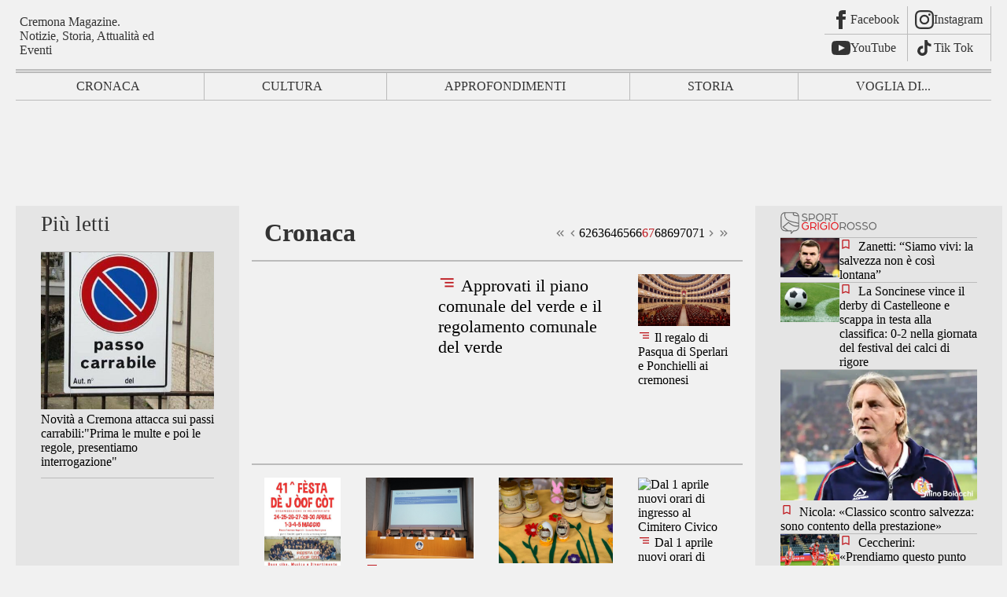

--- FILE ---
content_type: text/html; charset=utf-8
request_url: https://www.laquintat.it/cronaca.html?start=2600
body_size: 49450
content:
<!DOCTYPE html>
<html dir="ltr" lang="it-it">
<!-- WELCOME TO
LA QUINTA T di CREMONA
-->
<head>
	
    <meta charset="utf-8">
	<meta name="viewport" content="width=device-width, initial-scale=1, minimum-scale=1.0, maximum-scale=5.0, user-scalable=yes">
	<meta name="description" content="La Quinta T di Cremona. Notizie, storia e attualità della città di Cremona">
	<meta name="generator" content="Simon's brain, many coding and some blasphemies">
	<title>Cronaca</title>
	<link href="/cronaca.feed?type=rss" rel="alternate" type="application/rss+xml" title="Cronaca">
	<link href="/cronaca.feed?type=atom" rel="alternate" type="application/atom+xml" title="Cronaca">
	<link href="/media/templates/site/QuintaMk23/css/colors.css" rel="stylesheet">
	<link href="/media/templates/site/QuintaMk23/css/categorie.css" rel="stylesheet">
	<link href="/media/templates/site/QuintaMk23/images/quintalogosmall.svg" rel="icon" type="image/svg+xml">

    <link href="/media/vendor/fontawesome-free/css/fontawesome.min.css?6.7.2" rel="stylesheet">
	<link href="/media/templates/site/QuintaMk23/css/template.css?a91608" rel="stylesheet">

    <script type="application/json" class="joomla-script-options new">{"system.paths":{"root":"","rootFull":"https:\/\/www.laquintat.it\/","base":"","baseFull":"https:\/\/www.laquintat.it\/"},"csrf.token":"83ceb6993294eb502d04cbc8ecf4e238"}</script>
	<script src="/media/system/js/core.min.js?a3d8f8"></script>
	<script src="/media/vendor/webcomponentsjs/js/webcomponents-bundle.min.js?2.8.0" nomodule defer></script>
	<script src="/media/system/js/joomla-hidden-mail.min.js?80d9c7" type="module"></script>
	<script src="/media/templates/site/QuintaMk23/js/template.min.js?a91608" defer></script>
	<script src="/media/mod_menu/js/menu.min.js?a91608" type="module"></script>
	<script src="/media/templates/site/QuintaMk23/js/toggleandsmooth.js"></script>


<link rel="preconnect" href="https://pagead2.googlesyndication.com">
<script async src="https://pagead2.googlesyndication.com/pagead/js/adsbygoogle.js?client=ca-pub-9969743749845357" crossorigin="anonymous" allow="geolocation"></script>


<link rel="preconnect" href="https://fonts.googleapis.com">
<link rel="preconnect" href="https://fonts.gstatic.com" crossorigin>
<link href="https://fonts.googleapis.com/icon?family=Material+Icons&display=swap" rel="stylesheet">
	
	
<!-- Google tag (gtag.js) -->


<script async="" src="https://www.googletagmanager.com/gtag/js?id=G-9TD785291T"></script>
<script>
  window.dataLayer = window.dataLayer || [];
  function gtag(){dataLayer.push(arguments);}
  gtag('js', new Date());

  gtag('config', 'G-9TD785291T');
</script>

	
</head>

<body class="site com_content view-category layout-blog no-task itemid-115" id="quintat">
<div class="tuttotutto">
<div class="primoblocco">
<div class="intesta">
<a href="/" class="logolinkhome" aria-label="La Quinta T di Cremona">

<?xml version="1.0" encoding="utf-8"?>
<svg version="1.1" class="logo logolarge" xmlns="http://www.w3.org/2000/svg" xmlns:xlink="http://www.w3.org/1999/xlink" x="0px" y="0px"
	 viewBox="0 0 1300 400" xml:space="preserve">
<g class="logoLA">
	<path class="st0" d="M119.4,290.7l3,0.6l-10.4,33.1H17.6v-3.3h4.6c5.1,0,8.8-1.7,11-5c1.3-1.9,1.9-6.3,1.9-13.3v-78.6
		c0-7.6-0.8-12.4-2.5-14.3c-2.3-2.6-5.8-4-10.4-4h-4.6v-3.3h55.1v3.3c-6.5-0.1-11,0.5-13.6,1.8s-4.4,2.8-5.3,4.8
		c-1,1.9-1.4,6.5-1.4,13.7v76.5c0,5,0.5,8.4,1.4,10.2c0.7,1.3,1.8,2.2,3.3,2.8c1.5,0.6,6.2,0.9,14,0.9H80c9.3,0,15.9-0.7,19.7-2.1
		c3.8-1.4,7.2-3.8,10.3-7.3C113.1,303.8,116.2,298.3,119.4,290.7z"/>
	<path class="st0" d="M178.6,312.6c-8.4,6.5-13.7,10.3-15.9,11.3c-3.2,1.5-6.7,2.2-10.3,2.2c-5.7,0-10.4-1.9-14.1-5.8
		c-3.7-3.9-5.5-9-5.5-15.4c0-4,0.9-7.5,2.7-10.4c2.5-4.1,6.7-7.9,12.8-11.5c6.1-3.6,16.2-8,30.3-13.1v-3.2c0-8.2-1.3-13.8-3.9-16.9
		c-2.6-3.1-6.4-4.6-11.4-4.6c-3.8,0-6.8,1-9,3.1c-2.3,2-3.4,4.4-3.4,7l0.2,5.2c0,2.8-0.7,4.9-2.1,6.4c-1.4,1.5-3.2,2.2-5.5,2.2
		c-2.2,0-4-0.8-5.4-2.3c-1.4-1.6-2.1-3.7-2.1-6.4c0-5.1,2.6-9.9,7.9-14.2c5.3-4.3,12.7-6.5,22.2-6.5c7.3,0,13.3,1.2,18,3.7
		c3.5,1.9,6.1,4.8,7.8,8.7c1.1,2.6,1.6,7.8,1.6,15.8v27.9c0,7.8,0.1,12.6,0.4,14.4c0.3,1.8,0.8,2.9,1.5,3.5c0.7,0.6,1.5,0.9,2.4,0.9
		c1,0,1.8-0.2,2.5-0.6c1.3-0.8,3.7-3,7.3-6.6v5c-6.7,9-13.1,13.5-19.2,13.5c-2.9,0-5.3-1-7-3.1C179.6,320.9,178.7,317.5,178.6,312.6
		z M178.6,306.7v-31.3c-9,3.6-14.9,6.1-17.5,7.6c-4.7,2.6-8.1,5.4-10.1,8.3c-2,2.9-3.1,6-3.1,9.4c0,4.3,1.3,7.9,3.9,10.7
		c2.6,2.8,5.5,4.3,8.9,4.3C165.2,315.7,171.2,312.7,178.6,306.7z"/>
</g>
<path class="st0 torrazzo" d="M476.6,141.7h-67.7l0,0.1h-6.5c0-0.2,0-0.4,0-0.5c0.1-0.7,0.3-1.5,0.4-2.3c-1.1,0-2-0.2-2.7,0
	c-0.8,0.2-1.4,0.8-2.2,1.3c-0.1-3.3-0.1-6.4,0.6-9.2c-0.1-0.6-0.3-0.9-0.3-1.3c0-1.5,0-2.9,0.1-4.4c0-0.7-0.2-1.4,0.5-1.9
	c0.1,0,0-0.2,0-0.3c0-1.7-0.4-3.5,1.1-4.9c0,0,0-0.1,0-0.2c-1.4-0.6-1-1.9-0.9-2.9c0-1.1,0.4-2.3,0.5-3.2c-0.2-0.7-0.6-1.4-0.4-1.8
	c0.5-1.1-0.1-2-0.2-3c0-0.4-0.1-0.8-0.1-1.2c-0.1,0-0.2,0-0.3,0c-0.1,0.8-0.3,1.5-0.4,2.3c-0.1,0.4-0.3,0.8-0.2,1.1
	c0.5,1.8,0.2,2.3-1.7,2.2c-0.1,0-0.2,0-0.3,0c-1.3,0-1.6-0.4-1.4-1.8c0.1-1,0.2-2.1,0.2-3.1c0-1,0-2,0.9-2.7
	c-0.2-0.1-0.3-0.3-0.4-0.3c-0.8-0.4-1.2-1-1.2-1.9c0-1.8,0-3.6,0.1-5.4c0-0.4,0-0.9,0.2-1.1c1.1-1.2,0.5-2.7,0.7-4
	c0.2-1.8-0.1-3.7,1.5-5.2c-1.6-0.6-1.1-1.9-1.1-2.9c0-1.1,0-2.3,1-3.1c-0.7-0.8-0.9-1.7-0.4-2.7c0.1-0.2,0-0.4,0-0.6
	c-0.1-0.8-0.3-1.6-0.5-2.6c-0.2,0.3-0.4,0.5-0.4,0.7c-0.2,1.2-0.5,2.4-0.2,3.7c0.2,0.9-0.4,1.2-1.3,1.2c-0.9,0-1.4-0.3-1.2-1.2
	c0.2-1.1,0-2.2-0.5-3.3c-0.2-0.6-0.5-1.1-0.7-1.7c-0.5-2-0.9-4.1-1.3-6.1c-0.2-0.9-0.1-1.9-0.3-2.9c-0.4-1.9-0.9-3.7-1.2-5.6
	c-0.2-1.1-0.2-2.3-0.5-3.4c-0.4-1.7-0.9-3.4-1.3-5.2c-0.3-1.5-0.6-3.1-0.9-4.6c-0.3-1.7-0.7-3.3-1-5c-0.2-1.2-0.5-2.3-0.6-3.5
	c-0.3-2.1-0.7-4.3-0.9-6.4c0-0.3,0.3-0.7,0.6-0.9c0.6-0.5,0.9-1.1,0.8-1.9c-0.1-0.7-0.4-1.2-1.1-1.4c-0.2,0-0.4-0.4-0.5-0.6
	c-0.1-0.6,0-1.2,0-1.9c0.7,0,1.2,0,1.7,0c0.2,0,0.4-0.2,0.6-0.3c-0.2-0.1-0.4-0.3-0.6-0.3c-0.5,0-1.1,0-1.7,0c0-0.9,0-1.6,0-2.3
	c-0.1,0-0.3,0-0.4,0c0,0.4,0,0.8,0,1.1c0,1.1-0.3,1.4-1.4,1c-0.8-0.3-0.7,0.1-0.6,0.6c0.7,0,1.3,0.1,1.9,0.1
	c0.2,1.8,0.2,1.9-0.8,2.9c-0.9,0.9-0.9,2,0.1,2.9c0.2,0.2,0.4,0.6,0.4,0.9c-0.2,1.5-0.4,3.1-0.6,4.6c-0.2,1.3-0.6,2.6-0.9,3.8
	c-0.2,1-0.5,2.1-0.7,3.1c-0.4,1.8-0.7,3.7-1.1,5.5c-0.3,1.5-0.7,3.1-1,4.6c-0.6,2.9-1.2,5.8-1.8,8.7c-0.2,0.9-0.4,1.8-0.6,2.7
	c-0.4,1.8-0.8,3.6-1.3,5.5c-0.3,1.5-0.7,3-1,4.5c-0.3,1.2-0.6,2.5-0.9,3.7c-0.2,0.7-0.3,1.5-0.5,2.1c-0.7,0-1.2,0-1.9,0
	c-0.1-0.5-0.4-1.1-0.2-1.5c0.4-1-0.1-1.9-0.2-2.9c0-0.3,0-0.6-0.1-0.8c0-0.2-0.2-0.3-0.5-0.5c-0.1,0.7-0.1,1.1-0.1,1.6
	c-0.1,0.9-0.2,1.8-0.3,2.8c-0.1,0.5-0.2,1-0.3,1.4c0,0.1,0,0.3,0,0.5c0.3,1,0.7,2,0.9,3.1c0.1,1.1,0.1,2.2-0.9,2.9
	c1,1.3,1,2.8,1.1,4.2c0.1,1.2,0,2.4,0.1,3.6c0,0.2,0.1,0.5,0.2,0.7c0.2,0.6,0.5,1.1,0.5,1.7c0.1,1.4,0,2.9,0,4.3c0,1.3,0,2.5-1.3,3
	c0.2,0.7,0.4,1.2,0.4,1.8c0.1,1.4,0.1,2.9,0.2,4.3c0.1,1.5-0.1,1.8-1.6,1.8c-0.1,0-0.2,0-0.3,0c-1.3,0-1.7-0.5-1.4-1.8
	c0.1-0.3,0.1-0.7,0.1-1c-0.1-0.7-0.2-1.5-0.4-2.2c0-0.2-0.2-0.3-0.4-0.6c-0.1,0.9-0.2,1.6-0.4,2.3c-0.1,0.4-0.2,0.9-0.1,1.3
	c0.2,0.9,0.2,1.7-0.5,2.4c0.2,0.4,0.5,0.7,0.5,1c0.1,1.2,0.2,2.4,0.2,3.6c0,0.3-0.3,0.8-0.6,1c-0.4,0.4-0.5,0.6-0.1,1.1
	c0.3,0.3,0.4,0.8,0.5,1.3c0.1,0.5,0.2,1,0.2,1.5c0,0.6,0,1.2,0,1.9c0,0.3,0.1,0.7,0.1,1.1c0,1,0,2,0,3.1c-0.1,1.2-0.5,2.5-0.2,3.7
	c0.5,2.3,0.6,4.7,0.6,7c0,0.7,0,1.4,0,2.4c-1.5-1.2-2.9-2.2-4.8-1.4l0.3,2.8h-3.8l0-0.1h-66.9l-11.7,54.9h10.7
	c0.8-10.6,3.3-19,7.6-25.2c4.3-6.2,9.4-10.4,15.4-12.6c3.7-1.3,9.5-2.1,17.2-2.3v0.1c2.1-0.1,4.4-0.1,6.8-0.1h24.9
	c0,0.2,0,0.4,0,0.6c-0.1,10.2-0.3,20.3-0.4,30.5c0,1.2,0.2,2.4,0.2,3.7c0,3,0,6,0,9c0,12.2,0,24.4,0,36.6c0,18.1,0.1,36.2,0.1,54.3
	c0,4.6,0,9.3,0,13.9c0,9.6,0,19.3-0.1,28.9c0,2,0,4,0,6c0,0.7-0.3,1-0.8,1.2c-0.9,0.5-1.8,1-2.8,1.6c-0.1,0.1-0.1,0.2-0.2,0.4
	c0.3,0.2,0.6,0.3,0.8,0.5c0.2,0.2,0.4,0.4,0.4,0.7c0.1,0.5,0.1,0.9,0.1,1.4c-0.1,2.7,0.5,5.4-0.3,8.1c0,0.1,0.1,0.3,0.1,0.4
	c0.3,0.7,0,2.2-0.6,2.6c0.2,0.4,0.5,0.7,0.5,1.1c0.3,1.9,0.4,3.8-0.1,5.7c0,0,0,0.1,0,0.1c-4.3,4.2-10.5,6.3-18.8,6.3h-8.3v6.4h26.9
	c14.6,0,29.1,0,43.7,0h28.9V370h-8.1c-9.1,0-15.9-2.4-20.2-7.3c-0.2-0.2-0.4-0.5-0.6-0.8c0-0.9,0-1.8,0-2.7c0-2.1,0-4.3,0-6.4
	c0-3.8,0.1-7.7,0.1-11.5c0-7.9,0-15.7,0-23.6c0-13.9-0.1-27.8-0.1-41.6c0-7.6,0.1-15.3,0.1-22.9c0-12.2-0.1-24.4,0-36.6
	c0-9.7,0.2-19.4,0.3-29.2c0-0.6-0.3-1.3-0.3-1.9c0-3.5,0-7,0-10.5c0.1-6.2,0.2-12.3,0.3-18.5H419v-0.1h10.9c9.7,0,17.5,1.6,23.4,4.7
	c5.9,3.2,10.7,8.1,14.2,14.8c2.2,4.1,3.9,11.1,5.2,20.7h6.6L476.6,141.7z M390.4,96.3c0-0.1,0-0.1,0-0.2c0.3-0.5,0.5-1.4,0.8-1.4
	c0.8-0.1,0.6,0.8,0.6,1.3c0.1,2,0.1,3.9,0,5.9c0,0.3-0.4,0.6-0.6,1c-0.1,0-0.3,0-0.4,0c-0.1-0.4-0.4-0.8-0.4-1.2
	C390.3,99.9,390.4,98.1,390.4,96.3z M386.9,95.9c0-0.8,0.4-1.5,0.6-2.2c0.1,0,0.2,0,0.3,0c0.2,0.8,0.6,1.5,0.6,2.3
	c0.1,1.9,0.1,3.9,0,5.8c0,0.5-0.4,1.1-0.6,1.6c-0.1,0-0.2,0.1-0.3,0.1c-0.3-0.5-0.7-1-0.7-1.5C386.7,99.9,386.8,97.9,386.9,95.9z
	 M386.4,178.5c0.1-0.9,0.4-1.9,0.8-2.8c0.2-0.4,0.9-0.7,1.3-0.6c0.7,0.1,1.3,0.6,1.3,1.4c0,1.5,0,3,0,4.5c0,1.3,0,2.7,0,4
	c0,0.8-0.3,1.2-1.1,1.1c-0.3,0-0.6,0-1,0c-1.1,0-1.4-0.4-1.4-1.5C386.3,182.6,386.3,180.6,386.4,178.5z M382.2,101.7
	c0.1-2.5,0.2-5,0.4-7.5c0-0.8,0.6-1.5,1.3-1.5c0.8,0,1.1,0.7,1.3,1.3c0.6,1.8,0.4,3.7,0.4,5.6c0,0.3,0,0.6,0,0.9
	c-0.1,1-0.2,1.9-0.3,2.9c-0.6,0-0.9,0-1.3,0C382.3,103.4,382.2,103.3,382.2,101.7z M382.4,126.8c0-0.3,0.5-0.6,0.8-0.9
	c0.3,0.4,0.7,0.7,0.8,1.1c0.1,0.8,0,1.6,0,2.5c0,0,0,0,0,0c0,0.8,0,1.7,0,2.5c0,0.3-0.3,0.8-0.6,0.8c-0.4,0-0.8-0.1-1.1-0.4
	c-0.2-0.2-0.4-0.6-0.3-0.8C382.1,129.9,382.2,128.3,382.4,126.8z M382,178.5c0-0.8,0.2-1.6,0.5-2.3c0.2-0.5,0.9-1,1.3-1
	c0.4,0,1,0.6,1.1,1c0.3,1.8,0.5,3.5,0.8,5.3c-0.1,0-0.2,0-0.3,0c0,1.1,0,2.2,0,3.2c0,1-0.4,1.3-1.4,1.3c-0.1,0-0.3,0-0.4,0
	c-1.6,0-1.8-0.3-1.8-1.9C381.9,182.3,381.9,180.4,382,178.5z M378,96.2c0-0.8,0.2-1.6,0.4-2.4c0.2-0.8,0.8-1.3,1.5-1.1
	c0.5,0.1,1.1,0.8,1.1,1.3c0.2,2.7,0.3,5.4,0.3,8.1c0,0.4-0.2,0.8-0.4,1.2c-0.9,0-1.7,0-2.7,0c-0.1-0.6-0.3-1.3-0.3-1.9
	C378,99.7,377.9,98,378,96.2z M381.4,131.6c0,0.5-0.2,1.1-0.9,1.2c-0.7,0.1-1.1,0-1.1-0.9c0.1-1.5,0-3,0.1-4.6
	c0-0.6,0.4-1.1,0.6-1.7c1.3,0.5,1.1,1.4,1.1,2.1C381.5,129,381.5,130.3,381.4,131.6z M377.8,176.4c0.1-0.7,1.1-1.5,1.5-1.3
	c0.5,0.3,1.1,0.9,1.3,1.4c0.7,2.7,0.3,5.5,0.4,8.3c0,0.7-0.4,1.2-1.2,1.3c-1.8,0.1-2.6,0.2-2.5-2.3c0-0.2,0-0.4,0-0.6
	c0-0.4,0-0.8,0-1.1c-0.1,0-0.1,0-0.2,0C377.3,180.1,377.5,178.3,377.8,176.4z M375.3,95.3c0-0.4,0.4-0.7,0.7-1c0.1,0,0.3,0,0.4,0
	c0.1,0.8,0.4,1.6,0.4,2.3c0,1.8,0,3.6-0.1,5.3c0,0.4-0.3,0.9-0.5,1.6c-0.4-0.7-0.9-1.2-0.9-1.7C375.2,99.7,375.2,97.5,375.3,95.3z
	 M374.7,175.1c0.8,0,1.4,0.6,1.5,1.7c0.1,2,0.2,4,0.2,6.1c0,0.9-0.1,1.8-0.2,2.7c0,0.2-0.4,0.5-0.6,0.5c-0.6,0.1-1.1,0-1.7,0
	c-0.7,0-0.9-0.3-0.9-0.9c0-1.3,0-2.7,0-4c0,0,0.1,0,0.1,0c0-1.5,0-2.9,0-4.4C373.2,175.8,373.9,175.1,374.7,175.1z M371.7,101.4
	c0.1-2,0.1-4,0.2-6c0-0.5,0.4-0.9,0.7-1.3c0.9,0.7,0.8,1.6,0.8,2.5c0,1.6,0,3.2-0.1,4.9c0,0.5-0.3,1-0.5,1.5
	C371.8,102.6,371.6,102.2,371.7,101.4z M381.2,304.3c-8.4,0-15.2-6.8-15.2-15.2c0-8.4,6.8-15.2,15.2-15.2c8.4,0,15.2,6.8,15.2,15.2
	C396.3,297.5,389.5,304.3,381.2,304.3z"/>
<path class="st0" d="M215.4,145.9"/>
<path class="st1 numerocinque" d="M198.2,180.9l17.1-35h80.1l6.5-32.7l4-17.1c-2.8,11.5-7.1,16.2-8.7,17.6c-27.9,22.4-88.7,13.3-88.7,13.3
	l-43.2,87.6c24.1,0.9,43.2,4.2,57.1,10c17.8,7.4,31.8,18,41.9,31.7c10.1,13.7,15.2,28.4,15.2,44.2c0,16.3-5.7,30.1-17,41.5
	c-4.7,4.7-9.7,8.4-15,11.1c0.1-0.2,0.1-0.5,0.2-0.7c0.7-2.8,1.5-5.5,2.3-8.2c0.3-1,0.8-1.8,2.2-1.6c0.3,0.1,1-0.4,1.2-0.8
	c1.3-2.4,2.4-4.8,3.7-7.2c1.5-2.7,2.3-5.4,2.4-8.5c0-2.4,0.7-4.7,0.7-7.1c0.1-5-0.3-10-1.6-14.9c-0.9-3.3-2.4-6.1-5.7-7.6
	c-0.8-0.4-1.7-0.6-2.5-0.9c-1.8-0.7-3.2-1.9-4.2-3.5c-0.5-0.8-1.2-1.4-1.7-2.1c-0.3-0.4-0.6-0.8-0.6-1.3c0.1-1.1,0.3-2.2,0.5-3.3
	c0.1-0.6,0.5-1.2,0.7-1.8c0.4-1,0.7-2,1.1-3c0.4-0.8,0.2-1.3-0.4-1.7c-0.3-0.2-0.6-0.4-1-0.5c-1.3-0.3-2-1.3-2.5-2.5
	c-0.4-1-0.9-2-1.6-2.8c-0.8-0.8-1.7-1.5-2.8-2c-1-0.5-2.1-0.6-3.2-0.8c-0.5-0.1-1.2,0.1-1.5,0.5c-0.8,1.1-1.4,2.2-2,3.4
	c-0.4,0.9-0.6,1.9-0.9,2.7c-0.7,0-1.3,0-1.8,0.1c-0.5,0.1-0.9,0.5-1.4,0.8c0.4-1,1.7-1.6,1.3-3.1c-0.4,0.2-0.6,0.3-0.9,0.4
	c-2.5,1.1-3,3.6-4,5.8c-0.9,2.1-1.8,4.2-3.1,6c-2.9,4.1-5.5,8.3-7.4,13c-0.6,1.4-0.9,2.9-1,4.3c-0.1,3.6,3,6,6.4,4.9
	c1.9-0.6,3.6-1.6,5.4-2.6c0.8-0.4,1.4-0.4,1.5,0.5c0.2,2.1,0.6,4.2,0.2,6.2c-0.8,3.6-2,7-3.2,10.5c-1,2.8-2.4,5.5-3.6,8.2
	c-0.6,1.5-0.5,1.9,0.8,2.9c0.9,0.7,2,1.4,2.8,2.2c0.5,0.5,0.9,1.2,1,1.8c0.2,4.3,0.4,8.6,0.4,12.9c0,2.4,0.1,4.7,0.1,7.1
	c-0.2,0-0.4,0-0.7,0c-9.9,0-19.6-3.3-29.2-10c-6-4.2-10.3-6.9-12.8-7.9c-2.5-1-5.4-1.5-8.8-1.5c-4.5,0-8.2,1.4-11.2,4.1
	c-3,2.8-4.4,5.9-4.4,9.5c0,6.4,3.6,12.3,10.7,17.6c7.1,5.3,18.5,8,34.2,8c15.5,0,30.7-3.5,45.4-10.6c10.4-5,19.8-11.6,28.3-19.8
	c8.5-8.2,15.5-18.1,21.1-29.8c5.6-11.7,8.4-24.4,8.4-38.1c0-23.6-8.5-44.1-25.6-61.6C259.2,198.6,232.2,185.9,198.2,180.9z
	 M231.4,293.4c-1,0.1-1.9,0.1-3.1,0.2c-0.5,0-1.2,0-1.9,0c-1.1,0-1.5-0.6-1.1-1.6c0.1-0.2,0.1-0.5,0.3-0.6c1.2-0.9,1.2-2.2,1.3-3.5
	c0-0.5,0.3-0.9,0.6-1.4c0.3-0.6,0.5-1.2,0.9-1.6c0.6-0.6,1.3-1,2-1.5c0,0,0.7,0.5,0.7,0.8c0.1,2.5,0.9,4.8,1.8,7.1
	C233.1,292.3,232.5,293.2,231.4,293.4z M237.3,275.8c-0.1,0.1-0.4-0.3-0.9-0.7c0.5-0.4,0.8-0.8,0.9-0.7c0.3,0.1,0.6,0.5,0.6,0.7
	C237.9,275.3,237.6,275.7,237.3,275.8z M238.4,275.9c0.6-0.3,1.1-0.5,1.6-0.8c0.2,0.4,0.3,0.7,0.5,1.2
	C239.7,276.1,239.2,276,238.4,275.9z"/>
<g class="apostrofino">
	<path class="st0" d="M307.6,120.9c8.8-5.9,14.4-9.1,19.3-17.7c2.1-3.7,3.7-9,3.7-12.9c0-3.1-0.2-5.5-1.4-7.8
		c-1.4-2.6-4.3-4.7-8.1-4.3c-2.5,0.2-5.5,1.1-6.8,2.5c-0.7,0.7-1.3,1.8-1.7,2.6c-0.3,0.7,0,1.9,1.4,1.9c0.5,0,1.7-0.5,2.3-0.5
		c3-0.3,5.4,2.1,5.4,4.6c0,2.5-2.2,5.1-5.8,5.1c-3.7,0-6.7-2.5-6.9-6.1c-0.1-3.8,2.4-7.7,5.9-9.7c1.9-1.2,6-2.3,8-2.3
		c3.7,0,6.9,0.6,10.3,3.5c3.4,2.9,4.6,5.2,5.1,10c0.7,6.8-4.9,15.7-10.4,20.2c-5.1,4.2-13,8.5-20.1,11.9L307.6,120.9z M344,80.9
		c1.9,0,3.1,1.5,3.1,3.1c0,1.6-1.2,3.1-3.1,3.1c-2,0-3.1-1.5-3.1-3.1C340.9,82.4,342,80.9,344,80.9z M344,93.4
		c1.9,0,3.1,1.5,3.1,3.1c0,1.6-1.2,3.1-3.1,3.1c-2,0-3.1-1.5-3.1-3.1C340.9,94.9,342,93.4,344,93.4z"/>
</g>
<g class="dicremona">
	<path class="st0" d="M483.3,321.6c-3.9,4.1-7.7,7-11.4,8.8c-3.7,1.8-7.7,2.7-12.1,2.7c-8.7,0-16.4-3.7-22.9-11
		c-6.5-7.3-9.8-16.7-9.8-28.2c0-11.5,3.6-22,10.8-31.5c7.2-9.5,16.5-14.3,27.9-14.3c7,0,12.9,2.2,17.5,6.7v-14.8
		c0-9.1-0.2-14.8-0.7-16.9c-0.4-2.1-1.1-3.5-2.1-4.3c-0.9-0.8-2.1-1.1-3.5-1.1c-1.5,0-3.5,0.5-6,1.4l-1.1-3.1l23.8-9.8h3.9v92.5
		c0,9.4,0.2,15.1,0.7,17.2c0.4,2.1,1.1,3.5,2.1,4.3c1,0.8,2.1,1.2,3.4,1.2c1.6,0,3.7-0.5,6.3-1.5l1,3.1l-23.8,9.9h-4V321.6z
		 M483.3,315.5v-41.2c-0.4-4-1.4-7.6-3.1-10.8c-1.7-3.3-4.1-5.7-6.9-7.4c-2.9-1.7-5.7-2.5-8.4-2.5c-5.1,0-9.7,2.3-13.7,6.9
		c-5.3,6.1-8,14.9-8,26.6c0,11.8,2.6,20.8,7.7,27c5.1,6.3,10.8,9.4,17.1,9.4C473.2,323.5,478.3,320.8,483.3,315.5z"/>
	<path class="st0" d="M543.8,248.3v64.3c0,5,0.4,8.3,1.1,10c0.7,1.7,1.8,2.9,3.2,3.7c1.4,0.8,4,1.2,7.8,1.2v3.1h-38.9v-3.1
		c3.9,0,6.5-0.4,7.9-1.1c1.3-0.8,2.4-2,3.2-3.8c0.8-1.7,1.2-5.1,1.2-10v-30.8c0-8.7-0.3-14.3-0.8-16.9c-0.4-1.9-1-3.2-1.9-3.9
		c-0.9-0.7-2.1-1.1-3.6-1.1c-1.6,0-3.6,0.4-5.9,1.3l-1.2-3.1l24.1-9.8L543.8,248.3L543.8,248.3z M536.6,206.4c2.4,0,4.5,0.9,6.2,2.6
		c1.7,1.7,2.6,3.8,2.6,6.2c0,2.4-0.9,4.5-2.6,6.3c-1.7,1.7-3.8,2.6-6.2,2.6c-2.4,0-4.5-0.9-6.3-2.6c-1.7-1.7-2.6-3.8-2.6-6.3
		c0-2.4,0.9-4.5,2.6-6.2C532,207.3,534.1,206.4,536.6,206.4z"/>
	<path class="st0" d="M712.8,209.5l2.7,40.3h-2.7c-3.6-12.1-8.8-20.7-15.5-26c-6.7-5.3-14.7-7.9-24.1-7.9c-7.9,0-15,2-21.3,6
		c-6.4,4-11.3,10.4-15,19.1c-3.6,8.7-5.5,19.6-5.5,32.6c0,10.7,1.7,20,5.2,27.9c3.4,7.9,8.6,13.9,15.5,18.1
		c6.9,4.2,14.8,6.3,23.6,6.3c7.7,0,14.5-1.6,20.3-4.9c5.9-3.3,12.3-9.8,19.4-19.6l2.7,1.7c-5.9,10.5-12.9,18.3-20.8,23.1
		c-7.9,4.9-17.3,7.3-28.2,7.3c-19.6,0-34.8-7.3-45.6-21.8c-8-10.8-12.1-23.6-12.1-38.3c0-11.8,2.6-22.7,7.9-32.6
		c5.3-9.9,12.6-17.6,21.9-23c9.3-5.4,19.4-8.2,30.4-8.2c8.6,0,17,2.1,25.3,6.3c2.4,1.3,4.2,1.9,5.2,1.9c1.6,0,2.9-0.6,4.1-1.7
		c1.5-1.6,2.6-3.8,3.2-6.6L712.8,209.5L712.8,209.5z"/>
	<path class="st0" d="M753.4,248.3v18c6.7-12,13.6-18,20.6-18c3.2,0,5.9,1,7.9,2.9c2.1,2,3.1,4.2,3.1,6.8c0,2.3-0.8,4.2-2.3,5.8
		c-1.5,1.6-3.3,2.4-5.4,2.4c-2,0-4.3-1-6.9-3c-2.5-2-4.4-3-5.6-3c-1,0-2.2,0.6-3.4,1.7c-2.6,2.4-5.3,6.3-8.1,11.8V312
		c0,4.4,0.6,7.8,1.7,10c0.8,1.6,2.1,2.9,4,3.9c1.9,1,4.7,1.6,8.3,1.6v3.1h-41v-3.1c4.1,0,7.1-0.6,9.1-1.9c1.5-0.9,2.5-2.4,3.1-4.5
		c0.3-1,0.4-3.8,0.4-8.5v-31c0-9.3-0.2-14.9-0.6-16.6c-0.4-1.8-1.1-3.1-2.1-3.9s-2.3-1.2-3.8-1.2c-1.8,0-3.8,0.4-6.1,1.3l-0.9-3.1
		l24.2-9.8L753.4,248.3L753.4,248.3z"/>
	<path class="st0" d="M803,280.8c-0.1,11.9,2.8,21.2,8.6,27.9c5.8,6.8,12.7,10.1,20.5,10.1c5.2,0,9.8-1.4,13.7-4.3
		c3.9-2.9,7.1-7.8,9.7-14.8l2.7,1.7c-1.2,8-4.8,15.2-10.7,21.8c-5.9,6.6-13.2,9.8-22.1,9.8c-9.6,0-17.8-3.7-24.7-11.2
		c-6.8-7.5-10.3-17.5-10.3-30.2c0-13.7,3.5-24.4,10.5-32c7-7.7,15.8-11.5,26.4-11.5c9,0,16.3,3,22.1,8.9c5.8,5.9,8.6,13.8,8.6,23.7
		L803,280.8L803,280.8z M803,275.7h37c-0.3-5.1-0.9-8.7-1.8-10.8c-1.5-3.3-3.6-5.8-6.5-7.7c-2.9-1.9-5.9-2.8-9-2.8
		c-4.8,0-9.2,1.9-13,5.6C805.8,263.8,803.6,269,803,275.7z"/>
	<path class="st0" d="M892.7,265.3c5.8-5.8,9.3-9.2,10.3-10c2.6-2.2,5.4-3.9,8.5-5.2c3-1.2,6-1.8,9-1.8c5,0,9.3,1.5,12.9,4.4
		c3.6,2.9,6,7.1,7.2,12.7c6-7,11.1-11.6,15.2-13.8c4.1-2.2,8.4-3.3,12.8-3.3c4.3,0,8,1.1,11.3,3.3c3.3,2.2,5.9,5.8,7.8,10.7
		c1.3,3.4,1.9,8.7,1.9,15.9v34.4c0,5,0.4,8.4,1.1,10.3c0.6,1.3,1.7,2.4,3.2,3.3c1.6,0.9,4.1,1.4,7.7,1.4v3.1h-39.5v-3.1h1.7
		c3.4,0,6.1-0.7,8-2c1.3-0.9,2.3-2.4,2.9-4.5c0.2-1,0.3-3.8,0.3-8.5v-34.4c0-6.5-0.8-11.1-2.4-13.8c-2.3-3.7-5.9-5.6-10.9-5.6
		c-3.1,0-6.2,0.8-9.3,2.3c-3.1,1.5-6.9,4.4-11.3,8.6l-0.2,1l0.2,3.8v38.2c0,5.5,0.3,8.9,0.9,10.2c0.6,1.3,1.8,2.5,3.5,3.4
		c1.7,0.9,4.6,1.4,8.6,1.4v3.1h-40.4v-3.1c4.4,0,7.5-0.5,9.1-1.6c1.7-1,2.8-2.6,3.5-4.7c0.3-1,0.4-3.9,0.4-8.6v-34.4
		c0-6.5-1-11.2-2.9-14.1c-2.6-3.7-6.1-5.6-10.7-5.6c-3.1,0-6.3,0.8-9.3,2.5c-4.8,2.6-8.6,5.4-11.2,8.6v42.9c0,5.2,0.4,8.6,1.1,10.2
		c0.7,1.6,1.8,2.8,3.2,3.5c1.4,0.8,4.3,1.2,8.7,1.2v3.1h-39.6v-3.1c3.7,0,6.2-0.4,7.7-1.2c1.5-0.8,2.6-2,3.3-3.8
		c0.8-1.7,1.1-5.1,1.1-10V282c0-8.8-0.3-14.5-0.8-17c-0.4-1.9-1-3.2-1.9-4c-0.9-0.7-2.1-1.1-3.6-1.1c-1.6,0-3.6,0.4-5.9,1.3
		l-1.3-3.1l24.1-9.8h3.8L892.7,265.3L892.7,265.3z"/>
	<path class="st0" d="M1047.2,248.3c12.1,0,21.8,4.6,29.2,13.8c6.2,7.9,9.3,16.9,9.3,27.1c0,7.2-1.7,14.4-5.1,21.7
		c-3.4,7.3-8.2,12.9-14.2,16.6c-6,3.7-12.7,5.6-20.1,5.6c-12.1,0-21.6-4.8-28.7-14.4c-6-8.1-9-17.2-9-27.3c0-7.3,1.8-14.6,5.5-21.9
		c3.6-7.2,8.4-12.6,14.4-16.1C1034.3,250,1040.6,248.3,1047.2,248.3z M1044.5,254c-3.1,0-6.2,0.9-9.3,2.7c-3.1,1.8-5.6,5.1-7.6,9.7
		c-1.9,4.6-2.9,10.5-2.9,17.7c0,11.6,2.3,21.7,6.9,30.1c4.6,8.4,10.7,12.7,18.3,12.7c5.6,0,10.3-2.3,14-7c3.7-4.7,5.5-12.7,5.5-24
		c0-14.2-3.1-25.4-9.2-33.5C1056.2,256.8,1050.9,254,1044.5,254z"/>
	<path class="st0" d="M1120.8,265.2c9.4-11.3,18.3-16.9,26.8-16.9c4.4,0,8.1,1.1,11.3,3.3c3.1,2.2,5.6,5.8,7.5,10.8
		c1.3,3.5,1.9,8.9,1.9,16.1v34.1c0,5.1,0.4,8.5,1.2,10.3c0.6,1.5,1.7,2.6,3.1,3.4c1.4,0.8,4.1,1.2,7.9,1.2v3.1H1141v-3.1h1.7
		c3.7,0,6.3-0.6,7.8-1.7c1.5-1.1,2.5-2.8,3.1-5c0.2-0.9,0.4-3.6,0.4-8.2v-32.8c0-7.3-0.9-12.6-2.8-15.9c-1.9-3.3-5.1-4.9-9.6-4.9
		c-6.9,0-13.8,3.8-20.7,11.4v42.2c0,5.4,0.3,8.8,1,10c0.8,1.7,1.9,2.9,3.4,3.7c1.4,0.8,4.3,1.2,8.7,1.2v3.1h-39.6v-3.1h1.7
		c4.1,0,6.8-1,8.3-3.1c1.4-2.1,2.1-6,2.1-11.8v-29.7c0-9.6-0.2-15.5-0.7-17.6c-0.4-2.1-1.1-3.5-2-4.3c-0.9-0.8-2.1-1.1-3.6-1.1
		c-1.6,0-3.6,0.4-5.9,1.3l-1.3-3.1l24.1-9.8h3.8L1120.8,265.2L1120.8,265.2z"/>
	<path class="st0" d="M1232.3,319.1c-8.2,6.3-13.4,10-15.5,11c-3.1,1.5-6.5,2.2-10,2.2c-5.5,0-10.1-1.9-13.7-5.7
		c-3.6-3.8-5.4-8.8-5.4-14.9c0-3.9,0.9-7.3,2.6-10.1c2.4-4,6.5-7.7,12.4-11.2c5.9-3.5,15.7-7.7,29.5-12.8v-3.1
		c0-8-1.3-13.4-3.8-16.4c-2.5-3-6.2-4.5-11.1-4.5c-3.7,0-6.6,1-8.7,3c-2.2,2-3.3,4.3-3.3,6.8l0.2,5.1c0,2.7-0.7,4.7-2.1,6.2
		c-1.4,1.5-3.2,2.2-5.4,2.2c-2.2,0-3.9-0.8-5.3-2.3c-1.4-1.5-2.1-3.6-2.1-6.2c0-5,2.6-9.6,7.7-13.8c5.1-4.2,12.3-6.3,21.6-6.3
		c7.1,0,12.9,1.2,17.5,3.6c3.4,1.8,6,4.6,7.6,8.5c1,2.5,1.6,7.6,1.6,15.4v27.2c0,7.6,0.1,12.3,0.4,14c0.3,1.7,0.8,2.9,1.4,3.5
		c0.7,0.6,1.4,0.9,2.3,0.9c0.9,0,1.7-0.2,2.4-0.6c1.2-0.8,3.6-2.9,7.1-6.4v4.9c-6.5,8.7-12.8,13.1-18.7,13.1c-2.9,0-5.1-1-6.8-3
		C1233.2,327.3,1232.3,323.9,1232.3,319.1z M1232.3,313.4V283c-8.8,3.5-14.5,6-17,7.4c-4.6,2.6-7.9,5.2-9.9,8c-2,2.8-3,5.9-3,9.2
		c0,4.2,1.3,7.7,3.8,10.4c2.5,2.8,5.4,4.1,8.6,4.1C1219.2,322.2,1225.1,319.3,1232.3,313.4z"/>
</g>
<g class="riloggio">
	<circle class="st2" cx="381.2" cy="289.1" r="3.9"/>
	<circle class="st3" cx="381.2" cy="289.1" r="1.3"/>
	<circle class="st4" cx="382.2" cy="287" r="0.5"/>
	<circle class="st5" cx="383.1" cy="285" r="0.4"/>
	<circle class="st5" cx="385.8" cy="288.5" r="0.4"/>
	<circle class="st6" cx="381.2" cy="289.1" r="3"/>
	<path class="st7" d="M387.2,289.1c0,3.3-2.7,6-6,6c-3.3,0-6-2.7-6-6c0-3.3,2.7-6,6-6C384.5,283.1,387.2,285.8,387.2,289.1z"/>
	<path class="st8" d="M386.6,289.1c0,3-2.4,5.5-5.5,5.5c-3,0-5.5-2.4-5.5-5.5c0-3,2.4-5.5,5.5-5.5
		C384.2,283.6,386.6,286.1,386.6,289.1z"/>
	<path class="st9" d="M393.4,289.1c0,6.8-5.5,12.2-12.2,12.2c-6.7,0-12.2-5.5-12.2-12.2c0-6.7,5.5-12.2,12.2-12.2
		C387.9,276.9,393.4,282.3,393.4,289.1z"/>
	<path class="st10" d="M391.7,289.1c0,5.8-4.7,10.6-10.6,10.6c-5.8,0-10.6-4.7-10.6-10.6c0-5.8,4.7-10.6,10.6-10.6
		C387,278.5,391.7,283.3,391.7,289.1z"/>
	<path class="st11" d="M394.7,289.1c0,7.5-6,13.5-13.5,13.5c-7.5,0-13.5-6.1-13.5-13.5c0-7.5,6.1-13.5,13.5-13.5
		C388.6,275.6,394.7,281.6,394.7,289.1z"/>
	<path class="st12" d="M395.7,289.1c0,8-6.5,14.5-14.5,14.5c-8,0-14.5-6.5-14.5-14.5c0-8,6.5-14.5,14.5-14.5
		C389.2,274.6,395.7,281.1,395.7,289.1z"/>
	<path class="st13" d="M392.3,289.1c0,6.1-5,11.1-11.1,11.1c-6.1,0-11.1-5-11.1-11.1c0-6.1,5-11.1,11.1-11.1
		C387.3,278,392.3,282.9,392.3,289.1z"/>
	<line class="st7" x1="386.2" y1="288.5" x2="392" y2="287.7"/>
	<line class="st7" x1="381.9" y1="288.3" x2="390.5" y2="280.2"/>
	<line class="st7" x1="383.3" y1="284.6" x2="385.7" y2="279.4"/>
	<line class="st7" x1="376.2" y1="290.1" x2="370.7" y2="291.3"/>
</g>
</svg>

<svg version="1.1" class="logo logosmall" xmlns="http://www.w3.org/2000/svg" xmlns:xlink="http://www.w3.org/1999/xlink" x="0px" y="0px"
	 viewBox="0 0 500 400" xml:space="preserve">
<g class="logoLA">
	<path class="st0" d="M119.4,290.7l3,0.6l-10.4,33.1H17.6v-3.3h4.6c5.1,0,8.8-1.7,11-5c1.3-1.9,1.9-6.3,1.9-13.3v-78.6
		c0-7.6-0.8-12.4-2.5-14.3c-2.3-2.6-5.8-4-10.4-4h-4.6v-3.3h55.1v3.3c-6.5-0.1-11,0.5-13.6,1.8s-4.4,2.8-5.3,4.8
		c-1,1.9-1.4,6.5-1.4,13.7v76.5c0,5,0.5,8.4,1.4,10.2c0.7,1.3,1.8,2.2,3.3,2.8c1.5,0.6,6.2,0.9,14,0.9H80c9.3,0,15.9-0.7,19.7-2.1
		c3.8-1.4,7.2-3.8,10.3-7.3C113.1,303.8,116.2,298.3,119.4,290.7z"/>
	<path class="st0" d="M178.6,312.6c-8.4,6.5-13.7,10.3-15.9,11.3c-3.2,1.5-6.7,2.2-10.3,2.2c-5.7,0-10.4-1.9-14.1-5.8
		c-3.7-3.9-5.5-9-5.5-15.4c0-4,0.9-7.5,2.7-10.4c2.5-4.1,6.7-7.9,12.8-11.5c6.1-3.6,16.2-8,30.3-13.1v-3.2c0-8.2-1.3-13.8-3.9-16.9
		c-2.6-3.1-6.4-4.6-11.4-4.6c-3.8,0-6.8,1-9,3.1c-2.3,2-3.4,4.4-3.4,7l0.2,5.2c0,2.8-0.7,4.9-2.1,6.4c-1.4,1.5-3.2,2.2-5.5,2.2
		c-2.2,0-4-0.8-5.4-2.3c-1.4-1.6-2.1-3.7-2.1-6.4c0-5.1,2.6-9.9,7.9-14.2c5.3-4.3,12.7-6.5,22.2-6.5c7.3,0,13.3,1.2,18,3.7
		c3.5,1.9,6.1,4.8,7.8,8.7c1.1,2.6,1.6,7.8,1.6,15.8v27.9c0,7.8,0.1,12.6,0.4,14.4c0.3,1.8,0.8,2.9,1.5,3.5c0.7,0.6,1.5,0.9,2.4,0.9
		c1,0,1.8-0.2,2.5-0.6c1.3-0.8,3.7-3,7.3-6.6v5c-6.7,9-13.1,13.5-19.2,13.5c-2.9,0-5.3-1-7-3.1C179.6,320.9,178.7,317.5,178.6,312.6
		z M178.6,306.7v-31.3c-9,3.6-14.9,6.1-17.5,7.6c-4.7,2.6-8.1,5.4-10.1,8.3c-2,2.9-3.1,6-3.1,9.4c0,4.3,1.3,7.9,3.9,10.7
		c2.6,2.8,5.5,4.3,8.9,4.3C165.2,315.7,171.2,312.7,178.6,306.7z"/>
</g>
<path class="st0 torrazzo" d="M476.6,141.7h-67.7l0,0.1h-6.5c0-0.2,0-0.4,0-0.5c0.1-0.7,0.3-1.5,0.4-2.3c-1.1,0-2-0.2-2.7,0
	c-0.8,0.2-1.4,0.8-2.2,1.3c-0.1-3.3-0.1-6.4,0.6-9.2c-0.1-0.6-0.3-0.9-0.3-1.3c0-1.5,0-2.9,0.1-4.4c0-0.7-0.2-1.4,0.5-1.9
	c0.1,0,0-0.2,0-0.3c0-1.7-0.4-3.5,1.1-4.9c0,0,0-0.1,0-0.2c-1.4-0.6-1-1.9-0.9-2.9c0-1.1,0.4-2.3,0.5-3.2c-0.2-0.7-0.6-1.4-0.4-1.8
	c0.5-1.1-0.1-2-0.2-3c0-0.4-0.1-0.8-0.1-1.2c-0.1,0-0.2,0-0.3,0c-0.1,0.8-0.3,1.5-0.4,2.3c-0.1,0.4-0.3,0.8-0.2,1.1
	c0.5,1.8,0.2,2.3-1.7,2.2c-0.1,0-0.2,0-0.3,0c-1.3,0-1.6-0.4-1.4-1.8c0.1-1,0.2-2.1,0.2-3.1c0-1,0-2,0.9-2.7
	c-0.2-0.1-0.3-0.3-0.4-0.3c-0.8-0.4-1.2-1-1.2-1.9c0-1.8,0-3.6,0.1-5.4c0-0.4,0-0.9,0.2-1.1c1.1-1.2,0.5-2.7,0.7-4
	c0.2-1.8-0.1-3.7,1.5-5.2c-1.6-0.6-1.1-1.9-1.1-2.9c0-1.1,0-2.3,1-3.1c-0.7-0.8-0.9-1.7-0.4-2.7c0.1-0.2,0-0.4,0-0.6
	c-0.1-0.8-0.3-1.6-0.5-2.6c-0.2,0.3-0.4,0.5-0.4,0.7c-0.2,1.2-0.5,2.4-0.2,3.7c0.2,0.9-0.4,1.2-1.3,1.2c-0.9,0-1.4-0.3-1.2-1.2
	c0.2-1.1,0-2.2-0.5-3.3c-0.2-0.6-0.5-1.1-0.7-1.7c-0.5-2-0.9-4.1-1.3-6.1c-0.2-0.9-0.1-1.9-0.3-2.9c-0.4-1.9-0.9-3.7-1.2-5.6
	c-0.2-1.1-0.2-2.3-0.5-3.4c-0.4-1.7-0.9-3.4-1.3-5.2c-0.3-1.5-0.6-3.1-0.9-4.6c-0.3-1.7-0.7-3.3-1-5c-0.2-1.2-0.5-2.3-0.6-3.5
	c-0.3-2.1-0.7-4.3-0.9-6.4c0-0.3,0.3-0.7,0.6-0.9c0.6-0.5,0.9-1.1,0.8-1.9c-0.1-0.7-0.4-1.2-1.1-1.4c-0.2,0-0.4-0.4-0.5-0.6
	c-0.1-0.6,0-1.2,0-1.9c0.7,0,1.2,0,1.7,0c0.2,0,0.4-0.2,0.6-0.3c-0.2-0.1-0.4-0.3-0.6-0.3c-0.5,0-1.1,0-1.7,0c0-0.9,0-1.6,0-2.3
	c-0.1,0-0.3,0-0.4,0c0,0.4,0,0.8,0,1.1c0,1.1-0.3,1.4-1.4,1c-0.8-0.3-0.7,0.1-0.6,0.6c0.7,0,1.3,0.1,1.9,0.1
	c0.2,1.8,0.2,1.9-0.8,2.9c-0.9,0.9-0.9,2,0.1,2.9c0.2,0.2,0.4,0.6,0.4,0.9c-0.2,1.5-0.4,3.1-0.6,4.6c-0.2,1.3-0.6,2.6-0.9,3.8
	c-0.2,1-0.5,2.1-0.7,3.1c-0.4,1.8-0.7,3.7-1.1,5.5c-0.3,1.5-0.7,3.1-1,4.6c-0.6,2.9-1.2,5.8-1.8,8.7c-0.2,0.9-0.4,1.8-0.6,2.7
	c-0.4,1.8-0.8,3.6-1.3,5.5c-0.3,1.5-0.7,3-1,4.5c-0.3,1.2-0.6,2.5-0.9,3.7c-0.2,0.7-0.3,1.5-0.5,2.1c-0.7,0-1.2,0-1.9,0
	c-0.1-0.5-0.4-1.1-0.2-1.5c0.4-1-0.1-1.9-0.2-2.9c0-0.3,0-0.6-0.1-0.8c0-0.2-0.2-0.3-0.5-0.5c-0.1,0.7-0.1,1.1-0.1,1.6
	c-0.1,0.9-0.2,1.8-0.3,2.8c-0.1,0.5-0.2,1-0.3,1.4c0,0.1,0,0.3,0,0.5c0.3,1,0.7,2,0.9,3.1c0.1,1.1,0.1,2.2-0.9,2.9
	c1,1.3,1,2.8,1.1,4.2c0.1,1.2,0,2.4,0.1,3.6c0,0.2,0.1,0.5,0.2,0.7c0.2,0.6,0.5,1.1,0.5,1.7c0.1,1.4,0,2.9,0,4.3c0,1.3,0,2.5-1.3,3
	c0.2,0.7,0.4,1.2,0.4,1.8c0.1,1.4,0.1,2.9,0.2,4.3c0.1,1.5-0.1,1.8-1.6,1.8c-0.1,0-0.2,0-0.3,0c-1.3,0-1.7-0.5-1.4-1.8
	c0.1-0.3,0.1-0.7,0.1-1c-0.1-0.7-0.2-1.5-0.4-2.2c0-0.2-0.2-0.3-0.4-0.6c-0.1,0.9-0.2,1.6-0.4,2.3c-0.1,0.4-0.2,0.9-0.1,1.3
	c0.2,0.9,0.2,1.7-0.5,2.4c0.2,0.4,0.5,0.7,0.5,1c0.1,1.2,0.2,2.4,0.2,3.6c0,0.3-0.3,0.8-0.6,1c-0.4,0.4-0.5,0.6-0.1,1.1
	c0.3,0.3,0.4,0.8,0.5,1.3c0.1,0.5,0.2,1,0.2,1.5c0,0.6,0,1.2,0,1.9c0,0.3,0.1,0.7,0.1,1.1c0,1,0,2,0,3.1c-0.1,1.2-0.5,2.5-0.2,3.7
	c0.5,2.3,0.6,4.7,0.6,7c0,0.7,0,1.4,0,2.4c-1.5-1.2-2.9-2.2-4.8-1.4l0.3,2.8h-3.8l0-0.1h-66.9l-11.7,54.9h10.7
	c0.8-10.6,3.3-19,7.6-25.2c4.3-6.2,9.4-10.4,15.4-12.6c3.7-1.3,9.5-2.1,17.2-2.3v0.1c2.1-0.1,4.4-0.1,6.8-0.1h24.9
	c0,0.2,0,0.4,0,0.6c-0.1,10.2-0.3,20.3-0.4,30.5c0,1.2,0.2,2.4,0.2,3.7c0,3,0,6,0,9c0,12.2,0,24.4,0,36.6c0,18.1,0.1,36.2,0.1,54.3
	c0,4.6,0,9.3,0,13.9c0,9.6,0,19.3-0.1,28.9c0,2,0,4,0,6c0,0.7-0.3,1-0.8,1.2c-0.9,0.5-1.8,1-2.8,1.6c-0.1,0.1-0.1,0.2-0.2,0.4
	c0.3,0.2,0.6,0.3,0.8,0.5c0.2,0.2,0.4,0.4,0.4,0.7c0.1,0.5,0.1,0.9,0.1,1.4c-0.1,2.7,0.5,5.4-0.3,8.1c0,0.1,0.1,0.3,0.1,0.4
	c0.3,0.7,0,2.2-0.6,2.6c0.2,0.4,0.5,0.7,0.5,1.1c0.3,1.9,0.4,3.8-0.1,5.7c0,0,0,0.1,0,0.1c-4.3,4.2-10.5,6.3-18.8,6.3h-8.3v6.4h26.9
	c14.6,0,29.1,0,43.7,0h28.9V370h-8.1c-9.1,0-15.9-2.4-20.2-7.3c-0.2-0.2-0.4-0.5-0.6-0.8c0-0.9,0-1.8,0-2.7c0-2.1,0-4.3,0-6.4
	c0-3.8,0.1-7.7,0.1-11.5c0-7.9,0-15.7,0-23.6c0-13.9-0.1-27.8-0.1-41.6c0-7.6,0.1-15.3,0.1-22.9c0-12.2-0.1-24.4,0-36.6
	c0-9.7,0.2-19.4,0.3-29.2c0-0.6-0.3-1.3-0.3-1.9c0-3.5,0-7,0-10.5c0.1-6.2,0.2-12.3,0.3-18.5H419v-0.1h10.9c9.7,0,17.5,1.6,23.4,4.7
	c5.9,3.2,10.7,8.1,14.2,14.8c2.2,4.1,3.9,11.1,5.2,20.7h6.6L476.6,141.7z M390.4,96.3c0-0.1,0-0.1,0-0.2c0.3-0.5,0.5-1.4,0.8-1.4
	c0.8-0.1,0.6,0.8,0.6,1.3c0.1,2,0.1,3.9,0,5.9c0,0.3-0.4,0.6-0.6,1c-0.1,0-0.3,0-0.4,0c-0.1-0.4-0.4-0.8-0.4-1.2
	C390.3,99.9,390.4,98.1,390.4,96.3z M386.9,95.9c0-0.8,0.4-1.5,0.6-2.2c0.1,0,0.2,0,0.3,0c0.2,0.8,0.6,1.5,0.6,2.3
	c0.1,1.9,0.1,3.9,0,5.8c0,0.5-0.4,1.1-0.6,1.6c-0.1,0-0.2,0.1-0.3,0.1c-0.3-0.5-0.7-1-0.7-1.5C386.7,99.9,386.8,97.9,386.9,95.9z
	 M386.4,178.5c0.1-0.9,0.4-1.9,0.8-2.8c0.2-0.4,0.9-0.7,1.3-0.6c0.7,0.1,1.3,0.6,1.3,1.4c0,1.5,0,3,0,4.5c0,1.3,0,2.7,0,4
	c0,0.8-0.3,1.2-1.1,1.1c-0.3,0-0.6,0-1,0c-1.1,0-1.4-0.4-1.4-1.5C386.3,182.6,386.3,180.6,386.4,178.5z M382.2,101.7
	c0.1-2.5,0.2-5,0.4-7.5c0-0.8,0.6-1.5,1.3-1.5c0.8,0,1.1,0.7,1.3,1.3c0.6,1.8,0.4,3.7,0.4,5.6c0,0.3,0,0.6,0,0.9
	c-0.1,1-0.2,1.9-0.3,2.9c-0.6,0-0.9,0-1.3,0C382.3,103.4,382.2,103.3,382.2,101.7z M382.4,126.8c0-0.3,0.5-0.6,0.8-0.9
	c0.3,0.4,0.7,0.7,0.8,1.1c0.1,0.8,0,1.6,0,2.5c0,0,0,0,0,0c0,0.8,0,1.7,0,2.5c0,0.3-0.3,0.8-0.6,0.8c-0.4,0-0.8-0.1-1.1-0.4
	c-0.2-0.2-0.4-0.6-0.3-0.8C382.1,129.9,382.2,128.3,382.4,126.8z M382,178.5c0-0.8,0.2-1.6,0.5-2.3c0.2-0.5,0.9-1,1.3-1
	c0.4,0,1,0.6,1.1,1c0.3,1.8,0.5,3.5,0.8,5.3c-0.1,0-0.2,0-0.3,0c0,1.1,0,2.2,0,3.2c0,1-0.4,1.3-1.4,1.3c-0.1,0-0.3,0-0.4,0
	c-1.6,0-1.8-0.3-1.8-1.9C381.9,182.3,381.9,180.4,382,178.5z M378,96.2c0-0.8,0.2-1.6,0.4-2.4c0.2-0.8,0.8-1.3,1.5-1.1
	c0.5,0.1,1.1,0.8,1.1,1.3c0.2,2.7,0.3,5.4,0.3,8.1c0,0.4-0.2,0.8-0.4,1.2c-0.9,0-1.7,0-2.7,0c-0.1-0.6-0.3-1.3-0.3-1.9
	C378,99.7,377.9,98,378,96.2z M381.4,131.6c0,0.5-0.2,1.1-0.9,1.2c-0.7,0.1-1.1,0-1.1-0.9c0.1-1.5,0-3,0.1-4.6
	c0-0.6,0.4-1.1,0.6-1.7c1.3,0.5,1.1,1.4,1.1,2.1C381.5,129,381.5,130.3,381.4,131.6z M377.8,176.4c0.1-0.7,1.1-1.5,1.5-1.3
	c0.5,0.3,1.1,0.9,1.3,1.4c0.7,2.7,0.3,5.5,0.4,8.3c0,0.7-0.4,1.2-1.2,1.3c-1.8,0.1-2.6,0.2-2.5-2.3c0-0.2,0-0.4,0-0.6
	c0-0.4,0-0.8,0-1.1c-0.1,0-0.1,0-0.2,0C377.3,180.1,377.5,178.3,377.8,176.4z M375.3,95.3c0-0.4,0.4-0.7,0.7-1c0.1,0,0.3,0,0.4,0
	c0.1,0.8,0.4,1.6,0.4,2.3c0,1.8,0,3.6-0.1,5.3c0,0.4-0.3,0.9-0.5,1.6c-0.4-0.7-0.9-1.2-0.9-1.7C375.2,99.7,375.2,97.5,375.3,95.3z
	 M374.7,175.1c0.8,0,1.4,0.6,1.5,1.7c0.1,2,0.2,4,0.2,6.1c0,0.9-0.1,1.8-0.2,2.7c0,0.2-0.4,0.5-0.6,0.5c-0.6,0.1-1.1,0-1.7,0
	c-0.7,0-0.9-0.3-0.9-0.9c0-1.3,0-2.7,0-4c0,0,0.1,0,0.1,0c0-1.5,0-2.9,0-4.4C373.2,175.8,373.9,175.1,374.7,175.1z M371.7,101.4
	c0.1-2,0.1-4,0.2-6c0-0.5,0.4-0.9,0.7-1.3c0.9,0.7,0.8,1.6,0.8,2.5c0,1.6,0,3.2-0.1,4.9c0,0.5-0.3,1-0.5,1.5
	C371.8,102.6,371.6,102.2,371.7,101.4z M381.2,304.3c-8.4,0-15.2-6.8-15.2-15.2c0-8.4,6.8-15.2,15.2-15.2c8.4,0,15.2,6.8,15.2,15.2
	C396.3,297.5,389.5,304.3,381.2,304.3z"/>
<path class="st0" d="M215.4,145.9"/>
<path class="st1 numerocinque" d="M198.2,180.9l17.1-35h80.1l6.5-32.7l4-17.1c-2.8,11.5-7.1,16.2-8.7,17.6c-27.9,22.4-88.7,13.3-88.7,13.3
	l-43.2,87.6c24.1,0.9,43.2,4.2,57.1,10c17.8,7.4,31.8,18,41.9,31.7c10.1,13.7,15.2,28.4,15.2,44.2c0,16.3-5.7,30.1-17,41.5
	c-4.7,4.7-9.7,8.4-15,11.1c0.1-0.2,0.1-0.5,0.2-0.7c0.7-2.8,1.5-5.5,2.3-8.2c0.3-1,0.8-1.8,2.2-1.6c0.3,0.1,1-0.4,1.2-0.8
	c1.3-2.4,2.4-4.8,3.7-7.2c1.5-2.7,2.3-5.4,2.4-8.5c0-2.4,0.7-4.7,0.7-7.1c0.1-5-0.3-10-1.6-14.9c-0.9-3.3-2.4-6.1-5.7-7.6
	c-0.8-0.4-1.7-0.6-2.5-0.9c-1.8-0.7-3.2-1.9-4.2-3.5c-0.5-0.8-1.2-1.4-1.7-2.1c-0.3-0.4-0.6-0.8-0.6-1.3c0.1-1.1,0.3-2.2,0.5-3.3
	c0.1-0.6,0.5-1.2,0.7-1.8c0.4-1,0.7-2,1.1-3c0.4-0.8,0.2-1.3-0.4-1.7c-0.3-0.2-0.6-0.4-1-0.5c-1.3-0.3-2-1.3-2.5-2.5
	c-0.4-1-0.9-2-1.6-2.8c-0.8-0.8-1.7-1.5-2.8-2c-1-0.5-2.1-0.6-3.2-0.8c-0.5-0.1-1.2,0.1-1.5,0.5c-0.8,1.1-1.4,2.2-2,3.4
	c-0.4,0.9-0.6,1.9-0.9,2.7c-0.7,0-1.3,0-1.8,0.1c-0.5,0.1-0.9,0.5-1.4,0.8c0.4-1,1.7-1.6,1.3-3.1c-0.4,0.2-0.6,0.3-0.9,0.4
	c-2.5,1.1-3,3.6-4,5.8c-0.9,2.1-1.8,4.2-3.1,6c-2.9,4.1-5.5,8.3-7.4,13c-0.6,1.4-0.9,2.9-1,4.3c-0.1,3.6,3,6,6.4,4.9
	c1.9-0.6,3.6-1.6,5.4-2.6c0.8-0.4,1.4-0.4,1.5,0.5c0.2,2.1,0.6,4.2,0.2,6.2c-0.8,3.6-2,7-3.2,10.5c-1,2.8-2.4,5.5-3.6,8.2
	c-0.6,1.5-0.5,1.9,0.8,2.9c0.9,0.7,2,1.4,2.8,2.2c0.5,0.5,0.9,1.2,1,1.8c0.2,4.3,0.4,8.6,0.4,12.9c0,2.4,0.1,4.7,0.1,7.1
	c-0.2,0-0.4,0-0.7,0c-9.9,0-19.6-3.3-29.2-10c-6-4.2-10.3-6.9-12.8-7.9c-2.5-1-5.4-1.5-8.8-1.5c-4.5,0-8.2,1.4-11.2,4.1
	c-3,2.8-4.4,5.9-4.4,9.5c0,6.4,3.6,12.3,10.7,17.6c7.1,5.3,18.5,8,34.2,8c15.5,0,30.7-3.5,45.4-10.6c10.4-5,19.8-11.6,28.3-19.8
	c8.5-8.2,15.5-18.1,21.1-29.8c5.6-11.7,8.4-24.4,8.4-38.1c0-23.6-8.5-44.1-25.6-61.6C259.2,198.6,232.2,185.9,198.2,180.9z
	 M231.4,293.4c-1,0.1-1.9,0.1-3.1,0.2c-0.5,0-1.2,0-1.9,0c-1.1,0-1.5-0.6-1.1-1.6c0.1-0.2,0.1-0.5,0.3-0.6c1.2-0.9,1.2-2.2,1.3-3.5
	c0-0.5,0.3-0.9,0.6-1.4c0.3-0.6,0.5-1.2,0.9-1.6c0.6-0.6,1.3-1,2-1.5c0,0,0.7,0.5,0.7,0.8c0.1,2.5,0.9,4.8,1.8,7.1
	C233.1,292.3,232.5,293.2,231.4,293.4z M237.3,275.8c-0.1,0.1-0.4-0.3-0.9-0.7c0.5-0.4,0.8-0.8,0.9-0.7c0.3,0.1,0.6,0.5,0.6,0.7
	C237.9,275.3,237.6,275.7,237.3,275.8z M238.4,275.9c0.6-0.3,1.1-0.5,1.6-0.8c0.2,0.4,0.3,0.7,0.5,1.2
	C239.7,276.1,239.2,276,238.4,275.9z"/>
<g class="apostrofino">
	<path class="st0" d="M307.6,120.9c8.8-5.9,14.4-9.1,19.3-17.7c2.1-3.7,3.7-9,3.7-12.9c0-3.1-0.2-5.5-1.4-7.8
		c-1.4-2.6-4.3-4.7-8.1-4.3c-2.5,0.2-5.5,1.1-6.8,2.5c-0.7,0.7-1.3,1.8-1.7,2.6c-0.3,0.7,0,1.9,1.4,1.9c0.5,0,1.7-0.5,2.3-0.5
		c3-0.3,5.4,2.1,5.4,4.6c0,2.5-2.2,5.1-5.8,5.1c-3.7,0-6.7-2.5-6.9-6.1c-0.1-3.8,2.4-7.7,5.9-9.7c1.9-1.2,6-2.3,8-2.3
		c3.7,0,6.9,0.6,10.3,3.5c3.4,2.9,4.6,5.2,5.1,10c0.7,6.8-4.9,15.7-10.4,20.2c-5.1,4.2-13,8.5-20.1,11.9L307.6,120.9z M344,80.9
		c1.9,0,3.1,1.5,3.1,3.1c0,1.6-1.2,3.1-3.1,3.1c-2,0-3.1-1.5-3.1-3.1C340.9,82.4,342,80.9,344,80.9z M344,93.4
		c1.9,0,3.1,1.5,3.1,3.1c0,1.6-1.2,3.1-3.1,3.1c-2,0-3.1-1.5-3.1-3.1C340.9,94.9,342,93.4,344,93.4z"/>
</g>
<g class="riloggio">
	<circle class="st2" cx="381.2" cy="289.1" r="3.9"/>
	<circle class="st3" cx="381.2" cy="289.1" r="1.3"/>
	<circle class="st4" cx="382.2" cy="287" r="0.5"/>
	<circle class="st5" cx="383.1" cy="285" r="0.4"/>
	<circle class="st5" cx="385.8" cy="288.5" r="0.4"/>
	<circle class="st6" cx="381.2" cy="289.1" r="3"/>
	<path class="st7" d="M387.2,289.1c0,3.3-2.7,6-6,6c-3.3,0-6-2.7-6-6c0-3.3,2.7-6,6-6C384.5,283.1,387.2,285.8,387.2,289.1z"/>
	<path class="st8" d="M386.6,289.1c0,3-2.4,5.5-5.5,5.5c-3,0-5.5-2.4-5.5-5.5c0-3,2.4-5.5,5.5-5.5
		C384.2,283.6,386.6,286.1,386.6,289.1z"/>
	<path class="st9" d="M393.4,289.1c0,6.8-5.5,12.2-12.2,12.2c-6.7,0-12.2-5.5-12.2-12.2c0-6.7,5.5-12.2,12.2-12.2
		C387.9,276.9,393.4,282.3,393.4,289.1z"/>
	<path class="st10" d="M391.7,289.1c0,5.8-4.7,10.6-10.6,10.6c-5.8,0-10.6-4.7-10.6-10.6c0-5.8,4.7-10.6,10.6-10.6
		C387,278.5,391.7,283.3,391.7,289.1z"/>
	<path class="st11" d="M394.7,289.1c0,7.5-6,13.5-13.5,13.5c-7.5,0-13.5-6.1-13.5-13.5c0-7.5,6.1-13.5,13.5-13.5
		C388.6,275.6,394.7,281.6,394.7,289.1z"/>
	<path class="st12" d="M395.7,289.1c0,8-6.5,14.5-14.5,14.5c-8,0-14.5-6.5-14.5-14.5c0-8,6.5-14.5,14.5-14.5
		C389.2,274.6,395.7,281.1,395.7,289.1z"/>
	<path class="st13" d="M392.3,289.1c0,6.1-5,11.1-11.1,11.1c-6.1,0-11.1-5-11.1-11.1c0-6.1,5-11.1,11.1-11.1
		C387.3,278,392.3,282.9,392.3,289.1z"/>
	<line class="st7" x1="386.2" y1="288.5" x2="392" y2="287.7"/>
	<line class="st7" x1="381.9" y1="288.3" x2="390.5" y2="280.2"/>
	<line class="st7" x1="383.3" y1="284.6" x2="385.7" y2="279.4"/>
	<line class="st7" x1="376.2" y1="290.1" x2="370.7" y2="291.3"/>
</g>
</svg>
</a>
<h1 class="claim">Cremona Magazine.<br>
Notizie, Storia, Attualità ed Eventi</h1>


<div class="socialmenu">
<a href="https://www.facebook.com/profile.php?id=100067032635600" target="_blank" rel="nofollow" aria-label="Facebook" class="facebook socialfull sociallink">
<svg xmlns="http://www.w3.org/2000/svg" width="24" height="24" viewBox="0 0 24 24"><path d="M9 8h-3v4h3v12h5v-12h3.642l.358-4h-4v-1.667c0-.955.192-1.333 1.115-1.333h2.885v-5h-3.808c-3.596 0-5.192 1.583-5.192 4.615v3.385z"/></svg>
<span class="socialtext">Facebook</span>
</a>

<a href="fb://profile/100067032635600" target="_blank" rel="nofollow" aria-label="Facebook" class="socialmobile">
<svg xmlns="http://www.w3.org/2000/svg" width="24" height="24" viewBox="0 0 24 24"><path d="M9 8h-3v4h3v12h5v-12h3.642l.358-4h-4v-1.667c0-.955.192-1.333 1.115-1.333h2.885v-5h-3.808c-3.596 0-5.192 1.583-5.192 4.615v3.385z"/></svg>
<span class="facebook socialtext sociallink">Facebook</span>
</a>

<a href="https://www.instagram.com/la_quinta_t_di_cremona/" target="_blank" rel="nofollow" aria-label="Instagram" class="instagram socialfull sociallink">
<svg xmlns="http://www.w3.org/2000/svg" width="24" height="24" viewBox="0 0 24 24"><path d="M12 2.163c3.204 0 3.584.012 4.85.07 3.252.148 4.771 1.691 4.919 4.919.058 1.265.069 1.645.069 4.849 0 3.205-.012 3.584-.069 4.849-.149 3.225-1.664 4.771-4.919 4.919-1.266.058-1.644.07-4.85.07-3.204 0-3.584-.012-4.849-.07-3.26-.149-4.771-1.699-4.919-4.92-.058-1.265-.07-1.644-.07-4.849 0-3.204.013-3.583.07-4.849.149-3.227 1.664-4.771 4.919-4.919 1.266-.057 1.645-.069 4.849-.069zm0-2.163c-3.259 0-3.667.014-4.947.072-4.358.2-6.78 2.618-6.98 6.98-.059 1.281-.073 1.689-.073 4.948 0 3.259.014 3.668.072 4.948.2 4.358 2.618 6.78 6.98 6.98 1.281.058 1.689.072 4.948.072 3.259 0 3.668-.014 4.948-.072 4.354-.2 6.782-2.618 6.979-6.98.059-1.28.073-1.689.073-4.948 0-3.259-.014-3.667-.072-4.947-.196-4.354-2.617-6.78-6.979-6.98-1.281-.059-1.69-.073-4.949-.073zm0 5.838c-3.403 0-6.162 2.759-6.162 6.162s2.759 6.163 6.162 6.163 6.162-2.759 6.162-6.163c0-3.403-2.759-6.162-6.162-6.162zm0 10.162c-2.209 0-4-1.79-4-4 0-2.209 1.791-4 4-4s4 1.791 4 4c0 2.21-1.791 4-4 4zm6.406-11.845c-.796 0-1.441.645-1.441 1.44s.645 1.44 1.441 1.44c.795 0 1.439-.645 1.439-1.44s-.644-1.44-1.439-1.44z"/></svg>
<span class="socialtext">Instagram</span>
</a>

<a href="instagram://user?username=la_quinta_t_di_cremona" target="_blank" rel="nofollow" aria-label="Instagram" class="instagram socialmobile sociallink">
<svg xmlns="http://www.w3.org/2000/svg" width="24" height="24" viewBox="0 0 24 24"><path d="M12 2.163c3.204 0 3.584.012 4.85.07 3.252.148 4.771 1.691 4.919 4.919.058 1.265.069 1.645.069 4.849 0 3.205-.012 3.584-.069 4.849-.149 3.225-1.664 4.771-4.919 4.919-1.266.058-1.644.07-4.85.07-3.204 0-3.584-.012-4.849-.07-3.26-.149-4.771-1.699-4.919-4.92-.058-1.265-.07-1.644-.07-4.849 0-3.204.013-3.583.07-4.849.149-3.227 1.664-4.771 4.919-4.919 1.266-.057 1.645-.069 4.849-.069zm0-2.163c-3.259 0-3.667.014-4.947.072-4.358.2-6.78 2.618-6.98 6.98-.059 1.281-.073 1.689-.073 4.948 0 3.259.014 3.668.072 4.948.2 4.358 2.618 6.78 6.98 6.98 1.281.058 1.689.072 4.948.072 3.259 0 3.668-.014 4.948-.072 4.354-.2 6.782-2.618 6.979-6.98.059-1.28.073-1.689.073-4.948 0-3.259-.014-3.667-.072-4.947-.196-4.354-2.617-6.78-6.979-6.98-1.281-.059-1.69-.073-4.949-.073zm0 5.838c-3.403 0-6.162 2.759-6.162 6.162s2.759 6.163 6.162 6.163 6.162-2.759 6.162-6.163c0-3.403-2.759-6.162-6.162-6.162zm0 10.162c-2.209 0-4-1.79-4-4 0-2.209 1.791-4 4-4s4 1.791 4 4c0 2.21-1.791 4-4 4zm6.406-11.845c-.796 0-1.441.645-1.441 1.44s.645 1.44 1.441 1.44c.795 0 1.439-.645 1.439-1.44s-.644-1.44-1.439-1.44z"/></svg>
<span class="socialtext">Instagram</span>
</a>

<a href="https://www.youtube.com/@laquintatdicremona4953" target="_blank" rel="nofollow" aria-label="Youtube" class="youtube sociallink">
<svg xmlns="http://www.w3.org/2000/svg" width="24" height="24" viewBox="0 0 24 24"><path d="M19.615 3.184c-3.604-.246-11.631-.245-15.23 0-3.897.266-4.356 2.62-4.385 8.816.029 6.185.484 8.549 4.385 8.816 3.6.245 11.626.246 15.23 0 3.897-.266 4.356-2.62 4.385-8.816-.029-6.185-.484-8.549-4.385-8.816zm-10.615 12.816v-8l8 3.993-8 4.007z"/></svg>
<span class="socialtext">YouTube</span>
</a>

<a href="https://www.tiktok.com/@laquintatdicremona" target="_blank" rel="nofollow" aria-label="TikTok" class="tiktok sociallink">
<?xml version="1.0" encoding="utf-8"?><svg xmlns="http://www.w3.org/2000/svg" width="24" height="24" viewBox="0 0 24 24"><path d="M19.589 6.686a4.793 4.793 0 0 1-3.77-4.245V2h-3.445v13.672a2.896 2.896 0 0 1-5.201 1.743l-.002-.001.002.001a2.895 2.895 0 0 1 3.183-4.51v-3.5a6.329 6.329 0 0 0-5.394 10.692 6.33 6.33 0 0 0 10.857-4.424V8.687a8.182 8.182 0 0 0 4.773 1.526V6.79a4.831 4.831 0 0 1-1.003-.104z"/></svg>
<span class="socialtext">Tik Tok</span>
</a>

</div>

<button class="menu_button" id="togglebutton" onclick="togglemenu(this)" aria-label="mainmenu"></button>
</div>
<div class="" id="mainmenu"><ul class="mod-menu mod-list nav ">
<li class="nav-item item-129 default"><a href="/" class="linkhomepage">Home</a></li><li class="nav-item item-115 current active"><a href="/cronaca.html" aria-current="page">Cronaca</a></li><li class="nav-item item-116"><a href="/cultura.html" >Cultura</a></li><li class="nav-item item-117"><a href="/approfondimenti.html" >Approfondimenti</a></li><li class="nav-item item-118"><a href="/storia.html" >Storia</a></li><li class="nav-item item-144"><a href="/voglia-di.html" >Voglia di...</a></li></ul>
</div>
</div>

<div class="bannerheader">

<div class="banneradsense"><!-- quinta 2024 720x90 -->
<ins class="adsbygoogle"  allow="all"
     style="display:inline-block;width:720px;height:90px"
     data-ad-client="ca-pub-9969743749845357"
     data-ad-slot="4267603364"></ins>
<script async>
  // (adsbygoogle = window.adsbygoogle || []).push({});
  window.addEventListener('load', function (){
         (adsbygoogle = window.adsbygoogle || []).push({});
         })
</script></div>

</div>
	
<!-- DALLA SECONDA PAGINA DEL BLOG template default blog-->
<section class="quintablog quintablogotherpages  categoriaCronaca categoriaid12" itemscope itemtype="https://schema.org/Blog">

	
<div class="blogtitolocategoria"><h1>Cronaca</h1><div class="com-content-category-blog__pagination">    <ul class="pagination ms-0 mb-4">
            <li class="page-item">
        <a aria-label="Va alla prima pagina" href="/cronaca.html" class="page-link">
            <span class="icon-angle-double-left" aria-hidden="true"></span>        </a>
    </li>
            <li class="page-item">
        <a aria-label="Va alla pagina precedente" href="/cronaca.html?start=2535" class="page-link">
            <span class="icon-angle-left" aria-hidden="true"></span>        </a>
    </li>

                        <li class="page-item">
        <a aria-label="Vai alla pagina 62" href="/cronaca.html?start=2379" class="page-link">
            62        </a>
    </li>
                        <li class="page-item">
        <a aria-label="Vai alla pagina 63" href="/cronaca.html?start=2418" class="page-link">
            63        </a>
    </li>
                        <li class="page-item">
        <a aria-label="Vai alla pagina 64" href="/cronaca.html?start=2457" class="page-link">
            64        </a>
    </li>
                        <li class="page-item">
        <a aria-label="Vai alla pagina 65" href="/cronaca.html?start=2496" class="page-link">
            65        </a>
    </li>
                        <li class="page-item">
        <a aria-label="Vai alla pagina 66" href="/cronaca.html?start=2535" class="page-link">
            66        </a>
    </li>
                            <li class="active page-item">
        <a aria-current="true" aria-label="Pagina 67" href="#" class="page-link">67</a>
    </li>
                        <li class="page-item">
        <a aria-label="Vai alla pagina 68" href="/cronaca.html?start=2613" class="page-link">
            68        </a>
    </li>
                        <li class="page-item">
        <a aria-label="Vai alla pagina 69" href="/cronaca.html?start=2652" class="page-link">
            69        </a>
    </li>
                        <li class="page-item">
        <a aria-label="Vai alla pagina 70" href="/cronaca.html?start=2691" class="page-link">
            70        </a>
    </li>
                        <li class="page-item">
        <a aria-label="Vai alla pagina 71" href="/cronaca.html?start=2730" class="page-link">
            71        </a>
    </li>
        
            <li class="page-item">
        <a aria-label="Va alla pagina successiva" href="/cronaca.html?start=2613" class="page-link">
            <span class="icon-angle-right" aria-hidden="true"></span>        </a>
    </li>
            <li class="page-item">
        <a aria-label="Va all'ultima pagina" href="/cronaca.html?start=7371" class="page-link">
            <span class="icon-angle-double-right" aria-hidden="true"></span>        </a>
    </li>
    </ul>

</div></div>

<div class="elencoarticolicategoria dasecondapagina">

        
    
    
    
    
                    
	
        
	
	
<a href="/cronaca/approvati-il-piano-comunale-del-verde-e-il-regolamento-comunale-del-verde.html" itemprop="url" class="blogitem otherblogitem" >
   <figure class="left item-image coverimage CIPPALIPPA">
            <img src="https://encrypted-tbn0.gstatic.com/images?q=tbn:ANd9GcR0OSWe3g_Fz6HdeYYRLbYckkmfL8g75ItF-uQ9jC-bvhlY5ZWvuhHv2WmKcshf4WuOtA0&amp;usqp=CAU" alt="Approvati il piano comunale del verde e il regolamento comunale del verde" class="CIPPA" data-resize="scale" loading="lazy" itemprop="thumbnailUrl">        </figure>
	<div class="itemtext">
	<h2 class="articletitle">Approvati il piano comunale del verde e il regolamento comunale del verde</h2>
	</div>
</a>
        
	
	
<a href="/cronaca/il-regalo-di-pasqua-di-sperlari-e-ponchielli-ai-cremonesi.html" itemprop="url" class="blogitem otherblogitem" >
   <figure class="left item-image coverimage CIPPALIPPA">
            <img src="/images/cronaca/2024/sperlari.jpg" alt="Il regalo di Pasqua di Sperlari e Ponchielli ai cremonesi" class="CIPPA" data-resize="scale" loading="lazy" itemprop="thumbnailUrl">        </figure>
	<div class="itemtext">
	<h2 class="articletitle">Il regalo di Pasqua di Sperlari e Ponchielli ai cremonesi</h2>
	</div>
</a>
        
	
	
<a href="/cronaca/ecco-le-date-della-festa-de-j-oof-cot-2024.html" itemprop="url" class="blogitem otherblogitem" >
   <figure class="left item-image coverimage CIPPALIPPA">
            <img src="/images/cronaca/2024/offcot.jpg" alt="Ecco le date della festa &amp;quot;dè J Oof Còt&amp;quot; 2024" class="CIPPA" data-resize="scale" loading="lazy" itemprop="thumbnailUrl">        </figure>
	<div class="itemtext">
	<h2 class="articletitle">Ecco le date della festa "dè J Oof Còt" 2024</h2>
	</div>
</a>
        
	
	
<a href="/cronaca/confronto-alla-cattolica-con-i-giovani-su-innovazione-ricerca-e-impresa-nell-agrifood.html" itemprop="url" class="blogitem otherblogitem" >
   <figure class="left item-image coverimage CIPPALIPPA">
            <img src="/images/cronaca/2024/GIOVANI67.jpg" alt="Confronto alla Cattolica con i giovani su innovazione, ricerca e impresa nell&amp;#039;agrifood" class="CIPPA" data-resize="scale" loading="lazy" itemprop="thumbnailUrl">        </figure>
	<div class="itemtext">
	<h2 class="articletitle">Confronto alla Cattolica con i giovani su innovazione, ricerca e impresa nell'agrifood</h2>
	</div>
</a>
        
	
	
<a href="/cronaca/martedi-mattina-mercato-sotto-i-portici-di-campagna-amica-con-elisa-mignani-e-specialita-di-primavera.html" itemprop="url" class="blogitem otherblogitem" >
   <figure class="left item-image coverimage CIPPALIPPA">
            <img src="/images/cronaca/2024/pasqua.jpg" alt="Martedì mattina mercato sotto i portici di Campagna Amica con Elisa Mignani e specialità di Primavera" class="CIPPA" data-resize="scale" loading="lazy" itemprop="thumbnailUrl">        </figure>
	<div class="itemtext">
	<h2 class="articletitle">Martedì mattina mercato sotto i portici di Campagna Amica con Elisa Mignani e specialità di Primavera</h2>
	</div>
</a>
        
	
	
<a href="/cronaca/dal-1-aprile-nuovi-orari-di-ingresso-al-cimitero-civico.html" itemprop="url" class="blogitem otherblogitem" >
   <figure class="left item-image coverimage CIPPALIPPA">
            <img src="https://www.comune.cremona.it/sites/default/files/styles/large/public/immagini/2022/08/ingresso%20cimitero%20monumentale.jpg?itok=TkmgK28m" alt="Dal 1 aprile nuovi orari di ingresso al Cimitero Civico" class="CIPPA" data-resize="scale" loading="lazy" itemprop="thumbnailUrl">        </figure>
	<div class="itemtext">
	<h2 class="articletitle">Dal 1 aprile nuovi orari di ingresso al Cimitero Civico</h2>
	</div>
</a>
        
	
	
<a href="/cronaca/iniziati-i-lavori-di-riqualificazione-degli-impianti-sportivi-di-piazzale-azzurri-d-italia-lavori-per-piu-di-2-milioni-di-euro.html" itemprop="url" class="blogitem otherblogitem" >
   <figure class="left item-image coverimage CIPPALIPPA">
            <img src="/images/cronaca/2024/calcio.jpg" alt="Iniziati i lavori di riqualificazione degli impianti sportivi di piazzale Azzurri d&amp;#039;Italia: lavori per più di 2 milioni di euro" class="CIPPA" data-resize="scale" loading="lazy" itemprop="thumbnailUrl">        </figure>
	<div class="itemtext">
	<h2 class="articletitle">Iniziati i lavori di riqualificazione degli impianti sportivi di piazzale Azzurri d'Italia: lavori per più di 2...</h2>
	</div>
</a>
        
	
	
<a href="/cronaca/il-cremonese-francesco-piovani-terzo-nella-gara-nazionale-degli-istituti-agrari.html" itemprop="url" class="blogitem otherblogitem" >
   <figure class="left item-image coverimage CIPPALIPPA">
            <img src="/images/cronaca/2024/PIOVANI68.jpeg" alt="Il cremonese Francesco Piovani terzo nella gara nazionale degli istituti agrari" class="CIPPA" data-resize="scale" loading="lazy" itemprop="thumbnailUrl">        </figure>
	<div class="itemtext">
	<h2 class="articletitle">Il cremonese Francesco Piovani terzo nella gara nazionale degli istituti agrari</h2>
	</div>
</a>
        
	
	
<a href="/cronaca/portesani-replica-a-zanacchi-sul-verde-al-cambonino-non-e-colpa-dei-miei-addetti-ma-degli-stanziamenti-di-spesa-del-comune-insufficienti.html" itemprop="url" class="blogitem otherblogitem" >
   <figure class="left item-image coverimage CIPPALIPPA">
            <img src="/images/cronaca/2024/CAMBONINO56.jpg" alt="Portesani replica a Zanacchi sul verde al Cambonino:&amp;quot;Non è colpa dei miei addetti ma degli stanziamenti di spesa del Comune insufficienti&amp;quot;" class="CIPPA" data-resize="scale" loading="lazy" itemprop="thumbnailUrl">        </figure>
	<div class="itemtext">
	<h2 class="articletitle">Portesani replica a Zanacchi sul verde al Cambonino:"Non è colpa dei miei addetti ma degli stanziamenti di spesa del...</h2>
	</div>
</a>
        
	
	
<a href="/cronaca/zanacchi-vs-portesani-male-il-verde-al-cambonino-era-in-gestione-alla-sua-cooperativa.html" itemprop="url" class="blogitem otherblogitem" >
   <figure class="left item-image coverimage CIPPALIPPA">
            <img src="/images/cronaca/2024/CAMBONINO56.jpg" alt="Zanacchi vs Portesani:&amp;quot;Male il verde al Cambonino? Era in gestione alla sua cooperativa&amp;quot;" class="CIPPA" data-resize="scale" loading="lazy" itemprop="thumbnailUrl">        </figure>
	<div class="itemtext">
	<h2 class="articletitle">Zanacchi vs Portesani:"Male il verde al Cambonino? Era in gestione alla sua cooperativa"</h2>
	</div>
</a>
        
	
	
<a href="/cronaca/il-nuovo-responsabile-di-comunione-e-liberazione-nella-diocesi-di-cremona-e-paolo-siboni.html" itemprop="url" class="blogitem otherblogitem" >
   <figure class="left item-image coverimage CIPPALIPPA">
            <img src="https://upload.wikimedia.org/wikipedia/commons/thumb/3/32/Comunione_e_liberazione.jpg/220px-Comunione_e_liberazione.jpg" alt="Il nuovo responsabile di Comunione e Liberazione nella Diocesi di Cremona è Paolo Siboni" class="CIPPA" data-resize="scale" loading="lazy" itemprop="thumbnailUrl">        </figure>
	<div class="itemtext">
	<h2 class="articletitle">Il nuovo responsabile di Comunione e Liberazione nella Diocesi di Cremona è Paolo Siboni</h2>
	</div>
</a>
        
	
	
<a href="/cronaca/castelverde-maria-paglioli-si-candida-per-diventare-sindaco.html" itemprop="url" class="blogitem otherblogitem" >
   <figure class="left item-image coverimage CIPPALIPPA">
            <img src="/images/cronaca/2024/paglioli35.jpg" alt="Castelverde, Maria Paglioli si candida per diventare sindaco" class="CIPPA" data-resize="scale" loading="lazy" itemprop="thumbnailUrl">        </figure>
	<div class="itemtext">
	<h2 class="articletitle">Castelverde, Maria Paglioli si candida per diventare sindaco</h2>
	</div>
</a>
        
	
	
<a href="/cronaca/incontro-all-ance-sulla-sicurezza-e-vigilanza-nei-cantieri-edili.html" itemprop="url" class="blogitem otherblogitem" >
   <figure class="left item-image coverimage CIPPALIPPA">
            <img src="/images/cronaca/2024/ance99.jpg" alt="Incontro all&amp;#039;Ance sulla sicurezza e vigilanza nei cantieri edili" class="CIPPA" data-resize="scale" loading="lazy" itemprop="thumbnailUrl">        </figure>
	<div class="itemtext">
	<h2 class="articletitle">Incontro all'Ance sulla sicurezza e vigilanza nei cantieri edili</h2>
	</div>
</a>
        
	
	
<a href="/cronaca/il-candidato-sindaco-di-centrodestra-portesani-incontra-i-commercianti-di-via-dante.html" itemprop="url" class="blogitem otherblogitem" >
   <figure class="left item-image coverimage CIPPALIPPA">
            <img src="https://www.comune.cremona.it/sites/default/files/styles/large/public/immagini/2019/09/Via%20Dante%2001.jpeg?itok=wGKQdgYd" alt="Il candidato sindaco di centrodestra Portesani incontra i commercianti di via Dante" class="CIPPA" data-resize="scale" loading="lazy" itemprop="thumbnailUrl">        </figure>
	<div class="itemtext">
	<h2 class="articletitle">Il candidato sindaco di centrodestra Portesani incontra i commercianti di via Dante</h2>
	</div>
</a>
        
	
	
<a href="/cronaca/domenica-24-marzo-messa-delle-palme-nella-chiesa-di-santa-maria-maddalena.html" itemprop="url" class="blogitem otherblogitem" >
   <figure class="left item-image coverimage CIPPALIPPA">
            <img src="https://encrypted-tbn0.gstatic.com/images?q=tbn:ANd9GcQxpJa4XcnJdiJGGTHDSxOC968599c6FKG9xVd9m269gg&amp;s" alt="Domenica 24 marzo Messa delle Palme nella chiesa di Santa Maria Maddalena" class="CIPPA" data-resize="scale" loading="lazy" itemprop="thumbnailUrl">        </figure>
	<div class="itemtext">
	<h2 class="articletitle">Domenica 24 marzo Messa delle Palme nella chiesa di Santa Maria Maddalena</h2>
	</div>
</a>
        
	
	
<a href="/cronaca/soddisfazione-per-la-semper-fidelis-amici-di-davide-sampo-rossi-manifestazioni-affollate-incassi-per-sostenere-associazioni-benefiche-importanti.html" itemprop="url" class="blogitem otherblogitem" >
   <figure class="left item-image coverimage CIPPALIPPA">
            <img src="/images/cronaca/2024/sampo1.jpg" alt="Soddisfazione per la Semper Fidelis Amici di Davide Sampo Rossi: manifestazioni affollate, incassi per sostenere associazioni benefiche importanti" class="CIPPA" data-resize="scale" loading="lazy" itemprop="thumbnailUrl">        </figure>
	<div class="itemtext">
	<h2 class="articletitle">Soddisfazione per la Semper Fidelis Amici di Davide Sampo Rossi: manifestazioni affollate, incassi per sostenere...</h2>
	</div>
</a>
        
	
	
<a href="/cronaca/giovani-in-centro-convegno-sugli-obiettivi-della-riqualificazione-urbana.html" itemprop="url" class="blogitem otherblogitem" >
   <figure class="left item-image coverimage CIPPALIPPA">
            <img src="/images/cronaca/2024/menghi1.jpg" alt="Giovani in centro: convegno sugli obiettivi della riqualificazione urbana" class="CIPPA" data-resize="scale" loading="lazy" itemprop="thumbnailUrl">                <figcaption class="caption">FOTO DI MARCO MENGHI</figcaption>
    </figure>
	<div class="itemtext">
	<h2 class="articletitle">Giovani in centro: convegno sugli obiettivi della riqualificazione urbana</h2>
	</div>
</a>
        
	
	
<a href="/cronaca/nuova-intesa-fra-comune-confcooperative-consorzi-di-tutela-e-universita-cattolica.html" itemprop="url" class="blogitem otherblogitem" >
   <figure class="left item-image coverimage CIPPALIPPA">
            <img src="/images/cronaca/2024/GUARNIERISTRADIOTTIZAGHINIGALIMBERTIMORELLIRUGGERI.JPG" alt="Nuova intesa fra Comune, confcooperative, consorzi di tutela e Università cattolica" class="CIPPA" data-resize="scale" loading="lazy" itemprop="thumbnailUrl">                <figcaption class="caption">Da sinistra Guanieri, Stradiotti, Zaghini, Galimberti, Morelli, Ruggeri</figcaption>
    </figure>
	<div class="itemtext">
	<h2 class="articletitle">Nuova intesa fra Comune, confcooperative, consorzi di tutela e Università cattolica</h2>
	</div>
</a>
        
	
	
<a href="/cronaca/in-assoindustriali-la-riunione-di-coordinamento-nazionale-di-unimpiego-confindustria.html" itemprop="url" class="blogitem otherblogitem" >
   <figure class="left item-image coverimage CIPPALIPPA">
            <img src="/images/cronaca/2024/industriarosifalanga.jpg" alt="In assoindustriali la riunione di coordinamento nazionale di Unimpiego Confindustria" class="CIPPA" data-resize="scale" loading="lazy" itemprop="thumbnailUrl">                <figcaption class="caption">Rosi e Falanga</figcaption>
    </figure>
	<div class="itemtext">
	<h2 class="articletitle">In assoindustriali la riunione di coordinamento nazionale di Unimpiego Confindustria</h2>
	</div>
</a>
        
	
	
<a href="/cronaca/giornata-di-scuola-per-gli-addetti-alle-prossime-elezioni.html" itemprop="url" class="blogitem otherblogitem" >
   <figure class="left item-image coverimage CIPPALIPPA">
            <img src="/images/cronaca/2024/anusca6.jpg" alt="Giornata di &amp;quot;scuola&amp;quot; per gli addetti alle prossime elezioni" class="CIPPA" data-resize="scale" loading="lazy" itemprop="thumbnailUrl">        </figure>
	<div class="itemtext">
	<h2 class="articletitle">Giornata di "scuola" per gli addetti alle prossime elezioni</h2>
	</div>
</a>
        
	
	
<a href="/cronaca/coldiretti-alla-festa-dell-albero-a-crema-per-la-giornata-internazionale-delle-foreste.html" itemprop="url" class="blogitem otherblogitem" >
   <figure class="left item-image coverimage CIPPALIPPA">
            <img src="/images/cronaca/2024/festaalbero2.jpg" alt="Coldiretti alla festa dell&amp;#039;albero a Crema per la giornata internazionale delle foreste" class="CIPPA" data-resize="scale" loading="lazy" itemprop="thumbnailUrl">        </figure>
	<div class="itemtext">
	<h2 class="articletitle">Coldiretti alla festa dell'albero a Crema per la giornata internazionale delle foreste</h2>
	</div>
</a>
        
	
	
<a href="/cronaca/auditorium-arvedi-sold-out-per-il-concerto-di-sergej-krilov-voluto-dal-rotary-club-monteverdi-per-sostenere-occhi-azzurri.html" itemprop="url" class="blogitem otherblogitem" >
   <figure class="left item-image coverimage CIPPALIPPA">
            <img src="/images/cronaca/2023/occhiazzurri.jpeg" alt="Auditorium Arvedi sold out per il concerto di Sergej Krilov voluto dal Rotary Club Monteverdi per sostenere Occhi Azzurri" class="CIPPA" data-resize="scale" loading="lazy" itemprop="thumbnailUrl">        </figure>
	<div class="itemtext">
	<h2 class="articletitle">Auditorium Arvedi sold out per il concerto di Sergej Krilov voluto dal Rotary Club Monteverdi per sostenere Occhi...</h2>
	</div>
</a>
        
	
	
<a href="/cronaca/percorso-formazione-in-cammino-ciclo-di-incontri-di-conoscenza-e-orientamento-sui-servizi-dopo-scuola-per-le-famiglie-dei-giovani-adulti-con-disabilita.html" itemprop="url" class="blogitem otherblogitem" >
   <figure class="left item-image coverimage CIPPALIPPA">
            <img src="/images/cronaca/2023/locandina%20Formazione%20in%20cammino_page-0001.jpg" alt="&amp;quot;Percorso formazione in cammino&amp;quot;: ciclo di incontri di conoscenza e orientamento sui servizi dopo scuola per le famiglie dei giovani adulti con disabilità" class="CIPPA" data-resize="scale" loading="lazy" itemprop="thumbnailUrl">        </figure>
	<div class="itemtext">
	<h2 class="articletitle">"Percorso formazione in cammino": ciclo di incontri di conoscenza e orientamento sui servizi dopo scuola per le...</h2>
	</div>
</a>
        
	
	
<a href="/cronaca/mattarella-premia-i-cremonesi-delle-piane-bona-bodini-un-orgoglio-per-la-citta.html" itemprop="url" class="blogitem otherblogitem" >
   <figure class="left item-image coverimage CIPPALIPPA">
            <img src="/images/cronaca/2023/presidente56.JPG" alt="Mattarella premia i cremonesi Delle Piane, Bona, Bodini: un orgoglio per la città" class="CIPPA" data-resize="scale" loading="lazy" itemprop="thumbnailUrl">                <figcaption class="caption">LA PREMIAZIONE DI BODINI (Foto presidenza della Repubblica)</figcaption>
    </figure>
	<div class="itemtext">
	<h2 class="articletitle">Mattarella premia i cremonesi Delle Piane, Bona, Bodini: un orgoglio per la città</h2>
	</div>
</a>
        
	
	
<a href="/cronaca/portesani-incontra-gli-abitanti-del-cambonino-bisogna-intervenire-per-garantire-decoro-sicurezza-legalita.html" itemprop="url" class="blogitem otherblogitem" >
   <figure class="left item-image coverimage CIPPALIPPA">
            <img src="https://www.telecolor.net/wp-content/uploads/2022/12/CR-CAMBONINO-04-12.jpg" alt="Portesani incontra gli abitanti del Cambonino:&amp;quot;Bisogna intervenire per garantire decoro, sicurezza, legalità&amp;quot;" class="CIPPA" data-resize="scale" loading="lazy" itemprop="thumbnailUrl">        </figure>
	<div class="itemtext">
	<h2 class="articletitle">Portesani incontra gli abitanti del Cambonino:"Bisogna intervenire per garantire decoro, sicurezza, legalità"</h2>
	</div>
</a>
        
	
	
<a href="/cronaca/videosorveglianza-periferie-la-giunta-chiede-allo-stato-il-finanziamento-per-installare-13-telecamere-di-sicurezza.html" itemprop="url" class="blogitem otherblogitem" >
   <figure class="left item-image coverimage CIPPALIPPA">
            <img src="https://www.avtrend.it/wp-content/uploads/2020/09/migliori-telecamere-da-esterno-696x464.jpg" alt="&amp;quot;Videosorveglianza periferie&amp;quot;: la giunta chiede allo stato il finanziamento per installare 13 telecamere di sicurezza " class="CIPPA" data-resize="scale" loading="lazy" itemprop="thumbnailUrl">        </figure>
	<div class="itemtext">
	<h2 class="articletitle">"Videosorveglianza periferie": la giunta chiede allo stato il finanziamento per installare 13 telecamere di sicurezza </h2>
	</div>
</a>
        
	
	
<a href="/cronaca/il-filo-propone-food-for-profit-il-documentario-che-ha-fatto-discutere-sugli-allevamenti-e-la-produzione-di-carne-e-formaggi.html" itemprop="url" class="blogitem otherblogitem" >
   <figure class="left item-image coverimage CIPPALIPPA">
            <img src="/images/cronaca/2023/foodforprofit.jpg" alt="Il Filo propone &amp;quot;Food for profit&amp;quot;, il documentario che ha fatto discutere sugli allevamenti e la produzione di carne e formaggi" class="CIPPA" data-resize="scale" loading="lazy" itemprop="thumbnailUrl">        </figure>
	<div class="itemtext">
	<h2 class="articletitle">Il Filo propone "Food for profit", il documentario che ha fatto discutere sugli allevamenti e la produzione di carne e...</h2>
	</div>
</a>
        
	
	
<a href="/cronaca/portesani-incontra-gli-esponenti-del-no-all-impianto-di-biometano-e-si-schiera-ci-opporremo.html" itemprop="url" class="blogitem otherblogitem" >
   <figure class="left item-image coverimage CIPPALIPPA">
            <img src="https://encrypted-tbn0.gstatic.com/images?q=tbn:ANd9GcRAPKhrVqER2kUpsAafPr6Xu-f9CP7Z4BYYBQ&amp;usqp=CAU" alt="Portesani incontra gli esponenti del no all&amp;#039;impianto di biometano e si schiera:&amp;quot;Ci opporremo&amp;quot;" class="CIPPA" data-resize="scale" loading="lazy" itemprop="thumbnailUrl">        </figure>
	<div class="itemtext">
	<h2 class="articletitle">Portesani incontra gli esponenti del no all'impianto di biometano e si schiera:"Ci opporremo"</h2>
	</div>
</a>
        
	
	
<a href="/cronaca/messa-in-sicurezza-del-cavo-cerca-il-progetto-sara-modificato-per-lasciare-aperti-alcuni-tratti-e-rinaturalizzare-l-area-anche-con-spazi-verdi.html" itemprop="url" class="blogitem otherblogitem" >
   <figure class="left item-image coverimage CIPPALIPPA">
            <img src="https://aemcremona.it/app/uploads/2023/08/cavo_cerca-1.jpg" alt="Messa in sicurezza del Cavo Cerca, il progetto sarà modificato per lasciare aperti alcuni tratti e rinaturalizzare l&amp;#039;area anche con spazi verdi" class="CIPPA" data-resize="scale" loading="lazy" itemprop="thumbnailUrl">        </figure>
	<div class="itemtext">
	<h2 class="articletitle">Messa in sicurezza del Cavo Cerca, il progetto sarà modificato per lasciare aperti alcuni tratti e rinaturalizzare...</h2>
	</div>
</a>
        
	
	
<a href="/cronaca/sabato-23-marzo-raccolta-rifiuti-elettronici-e-plastica-dura-in-via-argine-panizza.html" itemprop="url" class="blogitem otherblogitem" >
   <figure class="left item-image coverimage CIPPALIPPA">
            <img src="[data-uri]" alt="Sabato 23 marzo raccolta rifiuti elettronici e plastica dura in via Argine Panizza" class="CIPPA" data-resize="scale" loading="lazy" itemprop="thumbnailUrl">        </figure>
	<div class="itemtext">
	<h2 class="articletitle">Sabato 23 marzo raccolta rifiuti elettronici e plastica dura in via Argine Panizza</h2>
	</div>
</a>
        
	
	
<a href="/cronaca/dal-27-marzo-al-12-aprile-open-day-negli-asili-comunali.html" itemprop="url" class="blogitem otherblogitem" >
   <figure class="left item-image coverimage CIPPALIPPA">
            <img src="https://www.ilpescara.it/~media/horizontal-hi/69711493485335/asilo-2-3.jpg" alt="Dal 27 marzo al 12 aprile open day negli asili comunali" class="CIPPA" data-resize="scale" loading="lazy" itemprop="thumbnailUrl">                <figcaption class="caption">FOTO DI REPERTORIO CHE NON SI RIFERISCE AD UN ASILO NIDO COMUNALE</figcaption>
    </figure>
	<div class="itemtext">
	<h2 class="articletitle">Dal 27 marzo al 12 aprile open day negli asili comunali</h2>
	</div>
</a>
        
	
	
<a href="/cronaca/oasi-felina-in-via-brescia-i-lavori-avanzano-assegnati-gli-interventi-di-allaccio-alle-reti-elettrica-e-idrica.html" itemprop="url" class="blogitem otherblogitem" >
   <figure class="left item-image coverimage CIPPALIPPA">
            <img src="https://www.associazioneasta.com/new/wp-content/uploads/2020/05/WhatsApp-Image-2020-04-30-at-23.14.38.jpg" alt="Oasi felina in via Brescia, i lavori avanzano: assegnati gli interventi di allaccio alle reti elettrica e idrica" class="CIPPA" data-resize="scale" loading="lazy" itemprop="thumbnailUrl">                <figcaption class="caption">FOTO DI REPERTORIO DI UN&#039;OASI FELINA </figcaption>
    </figure>
	<div class="itemtext">
	<h2 class="articletitle">Oasi felina in via Brescia, i lavori avanzano: assegnati gli interventi di allaccio alle reti elettrica e idrica</h2>
	</div>
</a>
        
	
	
<a href="/cronaca/cambio-gestione-alla-pizzeria-la-pendola-nuova-proprieta-ma-la-pizza-rimane-protagonista.html" itemprop="url" class="blogitem otherblogitem" >
   <figure class="left item-image coverimage CIPPALIPPA">
            <img src="https://media-cdn.tripadvisor.com/media/photo-s/03/0e/53/12/pizzeria-la-pendola.jpg" alt="Cambio gestione alla pizzeria &amp;quot;La Pendola&amp;quot;: nuova proprietà (ma la pizza rimane protagonista)" class="CIPPA" data-resize="scale" loading="lazy" itemprop="thumbnailUrl">        </figure>
	<div class="itemtext">
	<h2 class="articletitle">Cambio gestione alla pizzeria "La Pendola": nuova proprietà (ma la pizza rimane protagonista)</h2>
	</div>
</a>
        
	
	
<a href="/cronaca/tanta-robba-festival-il-6-settembre-sotto-il-torrazzo-elio-e-le-storie-tese.html" itemprop="url" class="blogitem otherblogitem" >
   <figure class="left item-image coverimage CIPPALIPPA">
            <img src="/images/cronaca/2023/elio.jpg" alt="Tanta Robba Festival, il 6 settembre sotto il Torrazzo Elio e le storie tese" class="CIPPA" data-resize="scale" loading="lazy" itemprop="thumbnailUrl">        </figure>
	<div class="itemtext">
	<h2 class="articletitle">Tanta Robba Festival, il 6 settembre sotto il Torrazzo Elio e le storie tese</h2>
	</div>
</a>
        
	
	
<a href="/cronaca/il-21-marzo-interruzione-per-lavori-stradali-sulla-strada-forcello-stagno-lombardo.html" itemprop="url" class="blogitem otherblogitem" >
   <figure class="left item-image coverimage CIPPALIPPA">
            <img src="[data-uri]" alt="Il 21 marzo interruzione per lavori stradali sulla strada Forcello-Stagno Lombardo" class="CIPPA" data-resize="scale" loading="lazy" itemprop="thumbnailUrl">        </figure>
	<div class="itemtext">
	<h2 class="articletitle">Il 21 marzo interruzione per lavori stradali sulla strada Forcello-Stagno Lombardo</h2>
	</div>
</a>
        
	
	
<a href="/cronaca/indagine-sugli-anziani-cremonesi-autosufficienti-il-25-vive-da-solo-abbastanza-tecnologici-ma-vogliono-il-contatto-umano.html" itemprop="url" class="blogitem otherblogitem" >
   <figure class="left item-image coverimage CIPPALIPPA">
            <img src="/images/cronaca/2023/anzaiani8.JPG" alt="Indagine sugli anziani cremonesi: autosufficienti, il 25% vive da solo, abbastanza tecnologici ma vogliono il contatto umano" class="CIPPA" data-resize="scale" loading="lazy" itemprop="thumbnailUrl">        </figure>
	<div class="itemtext">
	<h2 class="articletitle">Indagine sugli anziani cremonesi: autosufficienti, il 25% vive da solo, abbastanza tecnologici ma vogliono il contatto...</h2>
	</div>
</a>
        
	
	
<a href="/cronaca/aido-e-medea-con-campagna-amica-martedi-mattina-sotto-i-portici-primule-e-uova-di-cioccolato.html" itemprop="url" class="blogitem otherblogitem" >
   <figure class="left item-image coverimage CIPPALIPPA">
            <img src="/images/cronaca/2023/primile.jpg" alt="Aido e Medea con Campagna Amica martedì mattina sotto i portici: primule e uova di cioccolato" class="CIPPA" data-resize="scale" loading="lazy" itemprop="thumbnailUrl">        </figure>
	<div class="itemtext">
	<h2 class="articletitle">Aido e Medea con Campagna Amica martedì mattina sotto i portici: primule e uova di cioccolato</h2>
	</div>
</a>
        
	
	
<a href="/cronaca/l-area-di-centrodestra-si-spacca-nuova-lista-in-arrivo.html" itemprop="url" class="blogitem otherblogitem" >
   <figure class="left item-image coverimage CIPPALIPPA">
            <img src="https://www.residencecremona.it/wp-content/uploads/2017/06/palazzo-del-comune-cremona.jpg" alt="L&amp;#039;area di centrodestra si spacca: nuova lista in arrivo" class="CIPPA" data-resize="scale" loading="lazy" itemprop="thumbnailUrl">        </figure>
	<div class="itemtext">
	<h2 class="articletitle">L'area di centrodestra si spacca: nuova lista in arrivo</h2>
	</div>
</a>
        
	
	
<a href="/cronaca/bellini-e-storti-intervengono-sulla-questione-impianto-a-biometano-siamo-contrari-sia-negata-l-autorizzazione.html" itemprop="url" class="blogitem otherblogitem" >
   <figure class="left item-image coverimage CIPPALIPPA">
            <img src="https://encrypted-tbn0.gstatic.com/images?q=tbn:ANd9GcQf5-nZuWRhk2V7XZULquJRsqFKyLglij-B7w&amp;usqp=CAU" alt="Bellini e Storti intervengono sulla questione impianto a biometano:&amp;quot;Siamo contrari, sia negata l&amp;#039;autorizzazione&amp;quot;" class="CIPPA" data-resize="scale" loading="lazy" itemprop="thumbnailUrl">                <figcaption class="caption">FOTO REPERTORIO IMPIANTO BIOMETANO</figcaption>
    </figure>
	<div class="itemtext">
	<h2 class="articletitle">Bellini e Storti intervengono sulla questione impianto a biometano:"Siamo contrari, sia negata l'autorizzazione"</h2>
	</div>
</a>
        
    
    

    <!-- VISUALIZZA SOTTOCATEGORIE  -->




<div class="banneradsense"><!-- laQuinta 2024 -->
<ins class="adsbygoogle"
     style="display:block"
     data-ad-client="ca-pub-9969743749845357"
     data-ad-slot="6096261176"
     data-ad-format="auto"
     data-full-width-responsive="true"></ins>
<script async>(adsbygoogle = window.adsbygoogle || []).push({});</script></div>



<div class="banneradsense"><!-- laQuinta 2024 -->
<ins class="adsbygoogle"
     style="display:block"
     data-ad-client="ca-pub-9969743749845357"
     data-ad-slot="6096261176"
     data-ad-format="auto"
     data-full-width-responsive="true"></ins>
<script async>(adsbygoogle = window.adsbygoogle || []).push({});</script></div>



<div class="banneradsense"><!-- laQuinta 2024 -->
<ins class="adsbygoogle"
     style="display:block"
     data-ad-client="ca-pub-9969743749845357"
     data-ad-slot="6096261176"
     data-ad-format="auto"
     data-full-width-responsive="true"></ins>
<script async>(adsbygoogle = window.adsbygoogle || []).push({});</script></div>

</div>

	
	
<!-- colonna sinistra -->


<div class="sxcolumn smallscreen" id="sxcolumn">

<div class="moduletable mostread">
	<span class="title">Più letti</span>
<div class="bannerpiuletti">

<!-- 200x200 -->
<ins class="adsbygoogle" allow="all"
     style="display:inline-block;width:220px;height:220px"
     data-ad-client="ca-pub-9969743749845357"
     data-ad-slot="6219560894"></ins>
<script async>(adsbygoogle = window.adsbygoogle || []).push({});</script>


</div>


<a href="/cronaca/novita-a-cremona-attacca-sui-passi-carrabili-prima-le-multe-e-poi-le-regole-presentiamo-interrogazione.html" itemprop="url" class="mostreadfirstarticle">

 
<img loading="lazy" src="/images/undefined/carro.jpg" alt="Novità a Cremona attacca sui passi carrabili:Prima le multe e poi le regole, presentiamo interrogazione" class="img-fluid" data-resize="crop" width="300" height="200" />
<span itemprop="name">Novità a Cremona attacca sui passi carrabili:"Prima le multe e poi le regole, presentiamo interrogazione"</span>
</a>
<a href="/cronaca/le-grandi-gelate-sul-po-quando-il-fiume-ghiacciava-al-punto-da-poterci-camminare-sopra.html" itemprop="url" class="mostreadarticle">

<span itemprop="name">Le grandi gelate sul Po: quando il fiume ghiacciava al punto da poterci camminare sopra</span>
</a>
<a href="/cronaca/san-daniele-po-piange-la-scomparsa-improvvisa-di-roberto-zanesi.html" itemprop="url" class="mostreadarticle">

<span itemprop="name">San Daniele Po piange la scomparsa improvvisa di Roberto Zanesi</span>
</a>
<a href="/cronaca/il-17-e-18-gennaio-arriva-ultracon-cremona-manifestazione-attesa-e-popolare-tra-i-tanti-ospiti-cristina-davena-e-paolo-calabresi-biascica-di-boris.html" itemprop="url" class="mostreadarticle">

<span itemprop="name">Il 17 e 18 gennaio arriva Ultracon Cremona, manifestazione attesa e popolare: tra i tanti ospiti Cristina D'Avena e Paolo Calabresi (Biascica di Boris)</span>
</a>

</div>


<div class="banneradsense"><!-- laQuinta 2024 -->
<ins class="adsbygoogle"
     style="display:block"
     data-ad-client="ca-pub-9969743749845357"
     data-ad-slot="6096261176"
     data-ad-format="auto"
     data-full-width-responsive="true"></ins>
<script async>(adsbygoogle = window.adsbygoogle || []).push({});</script></div>

</div>



	
<!-- colonna destra -->
<div class="dxcolumn">
<!-- Web-Expert.gr Ultimate Feed Display Starts here -->
<div class="rssfeed sgrfeed" id="modid135">
	<div class="blocktitle">
    <h1 class="rsspretitle">SPORT</h1>
	<a href="https://www.sportgrigiorosso.it/" title="Sportgrigiorosso" class="blocktitlelink" rel="dofollow" target="_blank"><img src="https://www.sportgrigiorosso.it/templates/SGR2024/images/logolarge.svg" width="300" height="101" alt="Sportgrigiorosso.it"></a>
	</div>
	<div class="sgritemslist">
	<div class="ufdrssitem"><div class="feedimage img_pos_left" style="overflow:hidden; height:auto;"><a title="Nicola: &laquo;Classico scontro salvezza: sono contento della prestazione&raquo;" rel="follow" class="" target="_blank" href="https://www.sportgrigiorosso.it/us-cremonese/nicola-classico-scontro-salvezza-sono-contento-della-prestazione"><img alt="Nicola: &laquo;Classico scontro salvezza: sono contento della prestazione&raquo;" src="https://www.sportgrigiorosso.it/images/webp_thumbs/8e99625335886aab1aafdebe879cb164.webp"  loading="lazy" width="3" height="2" class="feedimage img_pos_left" style="margin:0px; height:auto;" height="auto"  /></a></div><div class="feed_title feed_title_left"><a title="Nicola: &laquo;Classico scontro salvezza: sono contento della prestazione&raquo;" rel="follow" class="" target="_blank" href="https://www.sportgrigiorosso.it/us-cremonese/nicola-classico-scontro-salvezza-sono-contento-della-prestazione">Nicola: «Classico scontro salvezza: sono contento della prestazione»</a></div></div>	<div class="ufdrssitem"><div class="feedimage img_pos_left" style="overflow:hidden; height:auto;"><a title="Ceccherini: &laquo;Prendiamo questo punto che smuove la classifica&raquo;" rel="follow" class="" target="_blank" href="https://www.sportgrigiorosso.it/us-cremonese/ceccherini-prendiamo-questo-punto-che-smuove-la-classifica"><img alt="Ceccherini: &laquo;Prendiamo questo punto che smuove la classifica&raquo;" src="https://www.sportgrigiorosso.it/images/webp_thumbs/1c458ce170436314bab0479e6f9cd94c.webp"  loading="lazy" width="3" height="2" class="feedimage img_pos_left" style="margin:0px; height:auto;" height="auto"  /></a></div><div class="feed_title feed_title_left"><a title="Ceccherini: &laquo;Prendiamo questo punto che smuove la classifica&raquo;" rel="follow" class="" target="_blank" href="https://www.sportgrigiorosso.it/us-cremonese/ceccherini-prendiamo-questo-punto-che-smuove-la-classifica">Ceccherini: «Prendiamo questo punto che smuove la classifica»</a></div></div>	<div class="ufdrssitem"><div class="feedimage img_pos_left" style="overflow:hidden; height:auto;"><a title="Zanetti: &ldquo;Siamo vivi: la salvezza non &egrave; cos&igrave; lontana&rdquo;" rel="follow" class="" target="_blank" href="https://www.sportgrigiorosso.it/us-cremonese/zanetti-siamo-vivi-la-salvezza-non-e-cosi-lontana"><img alt="Zanetti: &ldquo;Siamo vivi: la salvezza non &egrave; cos&igrave; lontana&rdquo;" src="https://www.sportgrigiorosso.it/images/webp_thumbs/e7eeed4822cce068cace9ea7a484b9d2.webp"  loading="lazy" width="3" height="2" class="feedimage img_pos_left" style="margin:0px; height:auto;" height="auto"  /></a></div><div class="feed_title feed_title_left"><a title="Zanetti: &ldquo;Siamo vivi: la salvezza non &egrave; cos&igrave; lontana&rdquo;" rel="follow" class="" target="_blank" href="https://www.sportgrigiorosso.it/us-cremonese/zanetti-siamo-vivi-la-salvezza-non-e-cosi-lontana">Zanetti: “Siamo vivi: la salvezza non è così lontana”</a></div></div>	<div class="ufdrssitem"><div class="feedimage img_pos_left" style="overflow:hidden; height:auto;"><a title="La Soncinese vince il derby di Castelleone e scappa in testa alla classifica: 0-2 nella giornata del festival dei calci di rigore" rel="follow" class="" target="_blank" href="https://www.sportgrigiorosso.it/calcio-dilettanti/eccellenza-calcio/la-soncinese-vince-il-derby-di-castelleone-e-scappa-in-testa-alla-classifica-0-2-nella-giornata-del-festival-dei-calci-di-rigore"><img alt="La Soncinese vince il derby di Castelleone e scappa in testa alla classifica: 0-2 nella giornata del festival dei calci di rigore" src="https://www.sportgrigiorosso.it/images/webp_thumbs/03389c083b07589a83662b7300fbf2a1.webp"  loading="lazy" width="3" height="2" class="feedimage img_pos_left" style="margin:0px; height:auto;" height="auto"  /></a></div><div class="feed_title feed_title_left"><a title="La Soncinese vince il derby di Castelleone e scappa in testa alla classifica: 0-2 nella giornata del festival dei calci di rigore" rel="follow" class="" target="_blank" href="https://www.sportgrigiorosso.it/calcio-dilettanti/eccellenza-calcio/la-soncinese-vince-il-derby-di-castelleone-e-scappa-in-testa-alla-classifica-0-2-nella-giornata-del-festival-dei-calci-di-rigore">La Soncinese vince il derby di Castelleone e scappa in testa alla classifica: 0-2 nella giornata del festival dei calci di rigore</a></div></div>	<div class="ufdrssitem"><div class="feedimage img_pos_left" style="overflow:hidden; height:auto;"><a title="Visioli Casalmaggiore vittoria e titolo di campione d&#039;inverno" rel="follow" class="" target="_blank" href="https://www.sportgrigiorosso.it/basket/divisione-regionale-4/visioli-casalmaggiore-vittoria-e-titolo-di-campione-dinverno"><img alt="Visioli Casalmaggiore vittoria e titolo di campione d&#039;inverno" src="https://www.sportgrigiorosso.it/images/webp_thumbs/3edd34017eed337e43a14c4e14cda718.webp"  loading="lazy" width="3" height="2" class="feedimage img_pos_left" style="margin:0px; height:auto;" height="auto"  /></a></div><div class="feed_title feed_title_left"><a title="Visioli Casalmaggiore vittoria e titolo di campione d&#039;inverno" rel="follow" class="" target="_blank" href="https://www.sportgrigiorosso.it/basket/divisione-regionale-4/visioli-casalmaggiore-vittoria-e-titolo-di-campione-dinverno">Visioli Casalmaggiore vittoria e titolo di campione d'inverno</a></div></div>	<div class="ufdrssitem"><div class="feedimage img_pos_left" style="overflow:hidden; height:auto;"><a title="Casalmaggiore trionfa 3-0 a Costa Volpino: grande vittoria" rel="follow" class="" target="_blank" href="https://www.sportgrigiorosso.it/pallavolo/serie-a2/casalmaggiore-trionfa-3-0-a-costa-volpino-grande-vittoria"><img alt="Casalmaggiore trionfa 3-0 a Costa Volpino: grande vittoria" src="https://www.sportgrigiorosso.it/images/webp_thumbs/c9518d44cd698114ff7845408186b8a8.webp"  loading="lazy" width="3" height="2" class="feedimage img_pos_left" style="margin:0px; height:auto;" height="auto"  /></a></div><div class="feed_title feed_title_left"><a title="Casalmaggiore trionfa 3-0 a Costa Volpino: grande vittoria" rel="follow" class="" target="_blank" href="https://www.sportgrigiorosso.it/pallavolo/serie-a2/casalmaggiore-trionfa-3-0-a-costa-volpino-grande-vittoria">Casalmaggiore trionfa 3-0 a Costa Volpino: grande vittoria</a></div></div>	<div class="ufdrssitem"><div class="feedimage img_pos_left" style="overflow:hidden; height:auto;"><a title="Offanengo strappa un punto prezioso ad Altamura: sconfitta 3-2" rel="follow" class="" target="_blank" href="https://www.sportgrigiorosso.it/pallavolo/serie-a2/offanengo-strappa-un-punto-prezioso-ad-altamura-sconfitta-3-2"><img alt="Offanengo strappa un punto prezioso ad Altamura: sconfitta 3-2" src="https://www.sportgrigiorosso.it/images/webp_thumbs/d52509552f65cc1caf426e05f011c721.webp"  loading="lazy" width="3" height="2" class="feedimage img_pos_left" style="margin:0px; height:auto;" height="auto"  /></a></div><div class="feed_title feed_title_left"><a title="Offanengo strappa un punto prezioso ad Altamura: sconfitta 3-2" rel="follow" class="" target="_blank" href="https://www.sportgrigiorosso.it/pallavolo/serie-a2/offanengo-strappa-un-punto-prezioso-ad-altamura-sconfitta-3-2">Offanengo strappa un punto prezioso ad Altamura: sconfitta 3-2</a></div></div>	<div class="ufdrssitem"><div class="feedimage img_pos_left" style="overflow:hidden; height:auto;"><a title="SERIE B1 Ostiano battuta in rimonta da Montesport" rel="follow" class="" target="_blank" href="https://www.sportgrigiorosso.it/pallavolo/serie-b1/serie-b1-ostiano-battuta-in-rimonta-da-montesport"><img alt="SERIE B1 Ostiano battuta in rimonta da Montesport" src="https://www.sportgrigiorosso.it/images/webp_thumbs/c857f3e6b9d4601be26f0a7a445185a5.webp"  loading="lazy" width="3" height="2" class="feedimage img_pos_left" style="margin:0px; height:auto;" height="auto"  /></a></div><div class="feed_title feed_title_left"><a title="SERIE B1 Ostiano battuta in rimonta da Montesport" rel="follow" class="" target="_blank" href="https://www.sportgrigiorosso.it/pallavolo/serie-b1/serie-b1-ostiano-battuta-in-rimonta-da-montesport">SERIE B1 Ostiano battuta in rimonta da Montesport</a></div></div>	<div class="ufdrssitem"><div class="feedimage img_pos_left" style="overflow:hidden; height:auto;"><a title="Risultati 15^ Giornata - 3^ Categoria Girone B" rel="follow" class="" target="_blank" href="https://www.sportgrigiorosso.it/calcio-dilettanti/terza-categoria/risultati15giornata3categoriagironeb20260118233640"><img alt="Risultati 15^ Giornata - 3^ Categoria Girone B" src="https://www.sportgrigiorosso.it/images/webp_thumbs/4c29965295b5e46f7720a2ef72c5813e.webp"  loading="lazy" width="3" height="2" class="feedimage img_pos_left" style="margin:0px; height:auto;" height="auto"  /></a></div><div class="feed_title feed_title_left"><a title="Risultati 15^ Giornata - 3^ Categoria Girone B" rel="follow" class="" target="_blank" href="https://www.sportgrigiorosso.it/calcio-dilettanti/terza-categoria/risultati15giornata3categoriagironeb20260118233640">Risultati 15^ Giornata - 3^ Categoria Girone B</a></div></div>	


<div class="banneradsense"><!-- laQuinta 2024 -->
<ins class="adsbygoogle"
     style="display:block"
     data-ad-client="ca-pub-9969743749845357"
     data-ad-slot="6096261176"
     data-ad-format="auto"
     data-full-width-responsive="true"></ins>
<script async>(adsbygoogle = window.adsbygoogle || []).push({});</script></div>

	</div>
</div><!-- Web-Expert.gr Ultimate Feed Display Ends here -->


<div class="banneradsense"><!-- laQuinta 2024 -->
<ins class="adsbygoogle"
     style="display:block"
     data-ad-client="ca-pub-9969743749845357"
     data-ad-slot="6096261176"
     data-ad-format="auto"
     data-full-width-responsive="true"></ins>
<script async>(adsbygoogle = window.adsbygoogle || []).push({});</script></div>

</div>
</section>

            <div class="com-content-category-blog__navigation w-100">
                        <div class="com-content-category-blog__pagination">
                    <ul class="pagination ms-0 mb-4">
            <li class="page-item">
        <a aria-label="Va alla prima pagina" href="/cronaca.html" class="page-link">
            <span class="icon-angle-double-left" aria-hidden="true"></span>        </a>
    </li>
            <li class="page-item">
        <a aria-label="Va alla pagina precedente" href="/cronaca.html?start=2535" class="page-link">
            <span class="icon-angle-left" aria-hidden="true"></span>        </a>
    </li>

                        <li class="page-item">
        <a aria-label="Vai alla pagina 62" href="/cronaca.html?start=2379" class="page-link">
            62        </a>
    </li>
                        <li class="page-item">
        <a aria-label="Vai alla pagina 63" href="/cronaca.html?start=2418" class="page-link">
            63        </a>
    </li>
                        <li class="page-item">
        <a aria-label="Vai alla pagina 64" href="/cronaca.html?start=2457" class="page-link">
            64        </a>
    </li>
                        <li class="page-item">
        <a aria-label="Vai alla pagina 65" href="/cronaca.html?start=2496" class="page-link">
            65        </a>
    </li>
                        <li class="page-item">
        <a aria-label="Vai alla pagina 66" href="/cronaca.html?start=2535" class="page-link">
            66        </a>
    </li>
                            <li class="active page-item">
        <a aria-current="true" aria-label="Pagina 67" href="#" class="page-link">67</a>
    </li>
                        <li class="page-item">
        <a aria-label="Vai alla pagina 68" href="/cronaca.html?start=2613" class="page-link">
            68        </a>
    </li>
                        <li class="page-item">
        <a aria-label="Vai alla pagina 69" href="/cronaca.html?start=2652" class="page-link">
            69        </a>
    </li>
                        <li class="page-item">
        <a aria-label="Vai alla pagina 70" href="/cronaca.html?start=2691" class="page-link">
            70        </a>
    </li>
                        <li class="page-item">
        <a aria-label="Vai alla pagina 71" href="/cronaca.html?start=2730" class="page-link">
            71        </a>
    </li>
        
            <li class="page-item">
        <a aria-label="Va alla pagina successiva" href="/cronaca.html?start=2613" class="page-link">
            <span class="icon-angle-right" aria-hidden="true"></span>        </a>
    </li>
            <li class="page-item">
        <a aria-label="Va all'ultima pagina" href="/cronaca.html?start=7371" class="page-link">
            <span class="icon-angle-double-right" aria-hidden="true"></span>        </a>
    </li>
    </ul>

            </div>
        </div>	


</div>
	
<div class="footercontainer"><div class="footer">
<div class="infosito"><p><strong>La Quinta T di Cremona</strong><br>
è una iniziativa editoriale di<br>
<strong>Alexandro Deblis Everet Editore</strong><br>
Via Solferino, 4 - Cremona<br>
Direttore Responsabile: <strong>Simone Manini</strong><br>
Registrazione al Tribunale di Cremona<br>
<strong>n°616/2019 del 26 marzo 2019</strong><br>
Provider: <a href="https://www.serverplan.com/" target="_blank" rel="dofollow noopener">Serverplan</a><br>
Partita IVA: 01653460194</p></div>


<div class="socialmenu">
<a href="https://www.facebook.com/profile.php?id=100067032635600" target="_blank" rel="nofollow" aria-label="Facebook" class="facebook socialfull sociallink">
<svg xmlns="http://www.w3.org/2000/svg" width="24" height="24" viewBox="0 0 24 24"><path d="M9 8h-3v4h3v12h5v-12h3.642l.358-4h-4v-1.667c0-.955.192-1.333 1.115-1.333h2.885v-5h-3.808c-3.596 0-5.192 1.583-5.192 4.615v3.385z"/></svg>
<span class="socialtext">Facebook</span>
</a>

<a href="fb://profile/100067032635600" target="_blank" rel="nofollow" aria-label="Facebook" class="socialmobile">
<svg xmlns="http://www.w3.org/2000/svg" width="24" height="24" viewBox="0 0 24 24"><path d="M9 8h-3v4h3v12h5v-12h3.642l.358-4h-4v-1.667c0-.955.192-1.333 1.115-1.333h2.885v-5h-3.808c-3.596 0-5.192 1.583-5.192 4.615v3.385z"/></svg>
<span class="facebook socialtext sociallink">Facebook</span>
</a>

<a href="https://www.instagram.com/la_quinta_t_di_cremona/" target="_blank" rel="nofollow" aria-label="Instagram" class="instagram socialfull sociallink">
<svg xmlns="http://www.w3.org/2000/svg" width="24" height="24" viewBox="0 0 24 24"><path d="M12 2.163c3.204 0 3.584.012 4.85.07 3.252.148 4.771 1.691 4.919 4.919.058 1.265.069 1.645.069 4.849 0 3.205-.012 3.584-.069 4.849-.149 3.225-1.664 4.771-4.919 4.919-1.266.058-1.644.07-4.85.07-3.204 0-3.584-.012-4.849-.07-3.26-.149-4.771-1.699-4.919-4.92-.058-1.265-.07-1.644-.07-4.849 0-3.204.013-3.583.07-4.849.149-3.227 1.664-4.771 4.919-4.919 1.266-.057 1.645-.069 4.849-.069zm0-2.163c-3.259 0-3.667.014-4.947.072-4.358.2-6.78 2.618-6.98 6.98-.059 1.281-.073 1.689-.073 4.948 0 3.259.014 3.668.072 4.948.2 4.358 2.618 6.78 6.98 6.98 1.281.058 1.689.072 4.948.072 3.259 0 3.668-.014 4.948-.072 4.354-.2 6.782-2.618 6.979-6.98.059-1.28.073-1.689.073-4.948 0-3.259-.014-3.667-.072-4.947-.196-4.354-2.617-6.78-6.979-6.98-1.281-.059-1.69-.073-4.949-.073zm0 5.838c-3.403 0-6.162 2.759-6.162 6.162s2.759 6.163 6.162 6.163 6.162-2.759 6.162-6.163c0-3.403-2.759-6.162-6.162-6.162zm0 10.162c-2.209 0-4-1.79-4-4 0-2.209 1.791-4 4-4s4 1.791 4 4c0 2.21-1.791 4-4 4zm6.406-11.845c-.796 0-1.441.645-1.441 1.44s.645 1.44 1.441 1.44c.795 0 1.439-.645 1.439-1.44s-.644-1.44-1.439-1.44z"/></svg>
<span class="socialtext">Instagram</span>
</a>

<a href="instagram://user?username=la_quinta_t_di_cremona" target="_blank" rel="nofollow" aria-label="Instagram" class="instagram socialmobile sociallink">
<svg xmlns="http://www.w3.org/2000/svg" width="24" height="24" viewBox="0 0 24 24"><path d="M12 2.163c3.204 0 3.584.012 4.85.07 3.252.148 4.771 1.691 4.919 4.919.058 1.265.069 1.645.069 4.849 0 3.205-.012 3.584-.069 4.849-.149 3.225-1.664 4.771-4.919 4.919-1.266.058-1.644.07-4.85.07-3.204 0-3.584-.012-4.849-.07-3.26-.149-4.771-1.699-4.919-4.92-.058-1.265-.07-1.644-.07-4.849 0-3.204.013-3.583.07-4.849.149-3.227 1.664-4.771 4.919-4.919 1.266-.057 1.645-.069 4.849-.069zm0-2.163c-3.259 0-3.667.014-4.947.072-4.358.2-6.78 2.618-6.98 6.98-.059 1.281-.073 1.689-.073 4.948 0 3.259.014 3.668.072 4.948.2 4.358 2.618 6.78 6.98 6.98 1.281.058 1.689.072 4.948.072 3.259 0 3.668-.014 4.948-.072 4.354-.2 6.782-2.618 6.979-6.98.059-1.28.073-1.689.073-4.948 0-3.259-.014-3.667-.072-4.947-.196-4.354-2.617-6.78-6.979-6.98-1.281-.059-1.69-.073-4.949-.073zm0 5.838c-3.403 0-6.162 2.759-6.162 6.162s2.759 6.163 6.162 6.163 6.162-2.759 6.162-6.163c0-3.403-2.759-6.162-6.162-6.162zm0 10.162c-2.209 0-4-1.79-4-4 0-2.209 1.791-4 4-4s4 1.791 4 4c0 2.21-1.791 4-4 4zm6.406-11.845c-.796 0-1.441.645-1.441 1.44s.645 1.44 1.441 1.44c.795 0 1.439-.645 1.439-1.44s-.644-1.44-1.439-1.44z"/></svg>
<span class="socialtext">Instagram</span>
</a>

<a href="https://www.youtube.com/@laquintatdicremona4953" target="_blank" rel="nofollow" aria-label="Youtube" class="youtube sociallink">
<svg xmlns="http://www.w3.org/2000/svg" width="24" height="24" viewBox="0 0 24 24"><path d="M19.615 3.184c-3.604-.246-11.631-.245-15.23 0-3.897.266-4.356 2.62-4.385 8.816.029 6.185.484 8.549 4.385 8.816 3.6.245 11.626.246 15.23 0 3.897-.266 4.356-2.62 4.385-8.816-.029-6.185-.484-8.549-4.385-8.816zm-10.615 12.816v-8l8 3.993-8 4.007z"/></svg>
<span class="socialtext">YouTube</span>
</a>

<a href="https://www.tiktok.com/@laquintatdicremona" target="_blank" rel="nofollow" aria-label="TikTok" class="tiktok sociallink">
<?xml version="1.0" encoding="utf-8"?><svg xmlns="http://www.w3.org/2000/svg" width="24" height="24" viewBox="0 0 24 24"><path d="M19.589 6.686a4.793 4.793 0 0 1-3.77-4.245V2h-3.445v13.672a2.896 2.896 0 0 1-5.201 1.743l-.002-.001.002.001a2.895 2.895 0 0 1 3.183-4.51v-3.5a6.329 6.329 0 0 0-5.394 10.692 6.33 6.33 0 0 0 10.857-4.424V8.687a8.182 8.182 0 0 0 4.773 1.526V6.79a4.831 4.831 0 0 1-1.003-.104z"/></svg>
<span class="socialtext">Tik Tok</span>
</a>

</div>


</div></div>
	
</body>
</html>


--- FILE ---
content_type: text/html; charset=utf-8
request_url: https://www.google.com/recaptcha/api2/aframe
body_size: 268
content:
<!DOCTYPE HTML><html><head><meta http-equiv="content-type" content="text/html; charset=UTF-8"></head><body><script nonce="J0n4jmWlibQ3oZVUQHVnvA">/** Anti-fraud and anti-abuse applications only. See google.com/recaptcha */ try{var clients={'sodar':'https://pagead2.googlesyndication.com/pagead/sodar?'};window.addEventListener("message",function(a){try{if(a.source===window.parent){var b=JSON.parse(a.data);var c=clients[b['id']];if(c){var d=document.createElement('img');d.src=c+b['params']+'&rc='+(localStorage.getItem("rc::a")?sessionStorage.getItem("rc::b"):"");window.document.body.appendChild(d);sessionStorage.setItem("rc::e",parseInt(sessionStorage.getItem("rc::e")||0)+1);localStorage.setItem("rc::h",'1768895949390');}}}catch(b){}});window.parent.postMessage("_grecaptcha_ready", "*");}catch(b){}</script></body></html>

--- FILE ---
content_type: text/css
request_url: https://www.laquintat.it/media/templates/site/QuintaMk23/css/colors.css
body_size: 96
content:
/*--- mycolors ---*/
:root {
 --bkg: #f1f1f1;
 --light: #e5e5e5;
 --textdark: #333;
 --text: #333;
 --textinvert: #e5e5e5;
 --textlight: #ddd;
 --textultralight: #bbb;
 --link: #000;
 --white: #f9f9f9;
 --red: #BF1A20;
 --yellow: #fae92d;
 --lineebold:double 5px #bbb;
 --linea:solid 2px #bbb;
 --lineathin:solid 1px #bbb;
 --bkgvoglia: #fefcee;
 --vogliadititle: #777;
 --lineathinvoglia:solid 1px transparent;
 --inverticolori: invert(.4);
}


@media (prefers-color-scheme: dark) {
:root {
 --bkg: #333;
 --light: #4e4e4e;
 --textdark: #ccc;
 --text: #eee;
 --textinvert: #eee;
 --textlight: #444;
 --textultralight: #666;
 --link: #ccc;
 --white: #000;
 --red: #f01a30;
 --yellow: #63630b;
 --lineebold:double 5px #666;
 --linea:solid 2px #666;
 --lineathin:solid 1px #666;
 --bkgvoglia: #a39c62;
 --vogliadititle: #d6d4c3;
 --lineathinvoglia:solid 1px transparent;
 --inverticolori: invert(.35);
}}




body *::-webkit-scrollbar {width: 8px; height: 8px;}
body *::-webkit-scrollbar-track {background: var(--light);}
body *::-webkit-scrollbar-thumb {background: var(--text); border-radius: 5px;}
body *::-webkit-scrollbar-thumb:hover {background: var(--text);}

img {overflow: clip;}


--- FILE ---
content_type: text/css
request_url: https://www.laquintat.it/media/templates/site/QuintaMk23/css/categorie.css
body_size: 1605
content:


/* PAGINATION */
.com-content-category-blog__navigation {margin-top: 4em; padding-top: 1em; display: flex; flex-flow: row nowrap; justify-content: center; align-items: center; gap: 2em; font-size: 1.2em; font-family: sans-serif;}
ul.pagination {list-style: none; display: flex; flex-flow: row nowrap; justify-content: center; align-items: center; gap:.5em;}
ul.pagination li, ul.pagination li span, ul.pagination li a {display: flex; justify-content: center; align-items: center;}

.pagination .icon-angle-double-left:before {content: "\eac3"; font-family: 'Material Icons';}
.pagination .icon-angle-left:before {content: "\e408"; font-family: 'Material Icons';}
.pagination .icon-angle-right:after {content: "\e409"; font-family: 'Material Icons';}
.pagination .icon-angle-double-right:before {content: "\eac9"; font-family: 'Material Icons';}
.pagination [aria-current="true"] {color: var(--red);}
.pagination [aria-hidden="true"] {opacity: .5;}


/*immagini */
section img {width: 100%; aspect-ratio:3 / 2; object-fit: cover;}
.quintablogfirstpage .blogitem:nth-last-child(-n+22) img {display: block;}



.bannerpiuletti {display: flex; justify-content: center; align-items: center; text-align: center;}

/* struttura scetion .quintablog */
.quintablog {display: grid; grid-template: min-content / 1fr 4fr 1.3fr; grid-column-gap: 1em;}
.sxcolumn {grid-column: 1/span 1; grid-row: 1/span 2;}
.dxcolumn {grid-column: span 1/-1; grid-row: 1/span 2;}
.blogtitolocategoria {grid-column: 2/ span 1;}
.elencoarticolicategoria {grid-column: 2/ span 1; grid-row: 2/ span 1;}
@media (max-width: 1100px) {
	.quintablog {display: grid; grid-template: min-content / 1fr 4fr ; grid-column-gap: 1em;}
	.blogtitolocategoria {grid-column: 2/ -1;}
	.elencoarticolicategoria {grid-column: 2/ -1; grid-row: 2/ span 1;}
	.dxcolumn {grid-column: 1/-1; grid-row: 3/span 2;}
}

@media (max-width: 800px) {
	.quintablog {display: grid; grid-template: min-content / 100% ; grid-column-gap: 1em;}
	.blogtitolocategoria {grid-column: 1/ -1;}
	.elencoarticolicategoria {grid-column: 1/ -1; grid-row: 2/ span 1;}
	.dxcolumn {grid-column: 1/-1; grid-row: 3/span 2;}
	.sxcolumn {display: none;}
}


.blogtitolocategoria {display: flex; flex-flow: row wrap; justify-content: space-between; align-items: center; padding: 1em; border-bottom: var(--linea);}
.blogtitolocategoria h1 {font-size: 2em;}
.sxcolumn, .dxcolumn {background: var(--light); box-sizing: border-box; padding: .5em 2em;}


/* griglia articoli ì */
/* .elencoarticolicategoria {display: flex; flex-flow: row wrap;}*/

.elencoarticolicategoria {display: grid; grid-template: min-content / repeat(6, 1fr);}
@media (max-width: 1600px) {.elencoarticolicategoria {grid-template: min-content / repeat(4, 1fr);}}
@media (max-width: 1250px) {.elencoarticolicategoria {grid-template: min-content / repeat(2, 1fr);}}
@media (max-width: 1100px) {.elencoarticolicategoria {grid-template: min-content / repeat(4, 1fr);}}
@media (max-width: 950px) {.elencoarticolicategoria {grid-template: min-content / repeat(2, 1fr);}}

.elencoarticolicategoria .blogitem {padding: 1em; box-sizing: border-box; border-bottom: var(--linea);}

.elencoarticolicategoria .firstblogitem {grid-row: span 2; grid-column: span 2;}
.elencoarticolicategoria .banneradsense {grid-column: 1 / -1;}
.elencoarticolicategoria .banneradsense .adsbygoogle {height: 300px;}


/* posizione banner nella griglia */
.elencoarticolicategoria .banneradsense:nth-last-child(3) {grid-row: 3 / span 1;}
.elencoarticolicategoria .banneradsense:nth-last-child(2) {grid-row: 7 / span 1;}
.elencoarticolicategoria .banneradsense:nth-last-child(1) {grid-row: 10 / span 1;}



.elencoarticolicategoria .banneradsense {display: flex; justify-content: center; align-items: center; padding: 2em; box-sizing: border-box; text-align: center;}
.elencoarticolicategoria .banneradsense .adsbygoogle {width: 100%;}



/* aspetto items */
.blogitem, .articletextgroup {display: flex; flex-flow: column nowrap; gap:.5em;}
.articletitle {font-weight: normal; font-size: 1em;}
.firstblogitem .articletitle  {font-size: 2em; font-weight: bold;}
.articletextgroup p:before,
.otherblogitem .articletitle:before {content: "\e94b"; font-family: 'Material Icons'; color: var(--red); margin-right: .3em;}
.blogitem:hover {background: var(--light); opacity: 1;}
.blogitem figcaption {display: none;}


/* prima pagina sezioni */
.quintablogfirstpage .firstblogitem img {aspect-ratio:1/.8;}
.quintablogfirstpage .blogitem:nth-child(8) {grid-column: span 2;}
.quintablogfirstpage .blogitem:nth-child(n+9) {flex-flow: row nowrap; grid-column: span 2;}
.quintablogfirstpage .blogitem:nth-child(n+9) figure 	{flex: 0 0 30%;}
.quintablogfirstpage .blogitem:nth-child(n+9) img 	{aspect-ratio: 1 / 1; width: 100%; height: 100%; object-fit: cover;}
.quintablogfirstpage .blogitem:nth-child(n+18) {grid-column: span 1;}
.quintablogfirstpage .blogitem:nth-child(n+18) figure {display: none;}

@media (max-width: 1600px) {
.quintablogfirstpage .firstblogitem img {aspect-ratio:1/.8;}
.quintablogfirstpage .blogitem:nth-child(n+6) {flex-flow: row nowrap; grid-column: span 2;}
.quintablogfirstpage .blogitem:nth-child(n+6) figure 	{flex: 0 0 40%;}
.quintablogfirstpage .blogitem:nth-child(n+6) img 	{aspect-ratio: 3 / 1.5; width: 100%; height: 100%; object-fit: cover;}
.quintablogfirstpage .blogitem:nth-child(n+24) {grid-column: span 1;}
.quintablogfirstpage .blogitem:nth-child(n+18) figure {display: block;}
.quintablogfirstpage .blogitem:nth-child(n+24) figure {display: none;}

.elencoarticolicategoria .banneradsense:nth-last-child(3) {grid-row: 5 / span 1;}
.elencoarticolicategoria .banneradsense:nth-last-child(2) {grid-row: 10 / span 1;}
.elencoarticolicategoria .banneradsense:nth-last-child(1) {grid-row: 14 / span 1;}
}

@media (max-width: 1350px) {
	.quintablogfirstpage .blogitem:nth-child(n+24) {grid-column: span 2;}
}

@media (max-width: 1250px) {
	.articletitle {font-weight: normal; font-size: 1.3em;}
}

@media (max-width: 1100px) {
	.articletitle {font-weight: normal; font-size: 1em;}
}


/* altre pagine sezioni (dalla 2 in poi) */
.quintablogotherpages .blogitem:nth-child(1) {flex-flow: row nowrap; grid-column: span 3;}
.quintablogotherpages .blogitem:nth-child(1) figure {flex: 0 0 50%;}
.quintablogotherpages .blogitem:nth-child(1) img 		{aspect-ratio: 3/2; height: 100%;}
.quintablogotherpages .blogitem:nth-child(1) .articletitle {font-size: 1.4em;}
.quintablogotherpages .blogitem:nth-child(n+11) {flex-flow: row nowrap; grid-column: span 2;}
.quintablogotherpages .blogitem:nth-child(n+11) figure	{flex: 0 0 30%;}
.quintablogotherpages .blogitem:nth-child(n+11) img {aspect-ratio: 1 / 1; width: 100%; height: 100%; object-fit: cover;}
.quintablogotherpages .blogitem:nth-child(n+22) {grid-column: span 1;}
.quintablogotherpages .blogitem:nth-child(n+22) figure {display: none;}

@media (max-width: 1250px) {
.quintablogotherpages .blogitem:nth-child(1) {flex-flow: row nowrap; grid-column: span 2;}
.quintablogotherpages .blogitem:nth-child(1) figure {flex: 0 0 50%;}
.quintablogotherpages .blogitem:nth-child(1) img 		{aspect-ratio: 3/2; height: 100%;}
.quintablogotherpages .blogitem:nth-child(1) .articletitle {font-size: 1.2em;}
.quintablogotherpages .blogitem:nth-child(n+10) {flex-flow: row nowrap; grid-column: span 2;}
.quintablogotherpages .blogitem:nth-child(n+10) figure	{flex: 0 0 40%;}
.quintablogotherpages .blogitem:nth-child(n+10) img {aspect-ratio: 3 / 1.5; width: 100%; height: 100%; object-fit: cover;}
.quintablogotherpages .blogitem:nth-child(n+22) {grid-column: span 2;}
.quintablogotherpages .blogitem:nth-child(n+22) figure {display: none;}
}
@media (max-width: 1100px) {
.quintablogotherpages .blogitem:nth-child(1) {flex-flow: row nowrap; grid-column: span 4;}
.quintablogotherpages .blogitem:nth-child(n+6) {flex-flow: row nowrap; grid-column: span 2;}
.quintablogotherpages .blogitem:nth-child(n+6) figure	{flex: 0 0 40%;}
.quintablogotherpages .blogitem:nth-child(n+6) img {aspect-ratio: 3 / 1.5; width: 100%; height: 100%; object-fit: cover;}
}

@media (max-width: 950px) {
.quintablogotherpages .blogitem:nth-child(1) {flex-flow: row nowrap; grid-column: span 2;}
.quintablogotherpages .blogitem:nth-child(n+2) {flex-flow: row nowrap; grid-column: span 2;}
.quintablogotherpages .blogitem:nth-child(n+2) figure	{flex: 0 0 40%;}
.quintablogotherpages .blogitem:nth-child(n+2) img {aspect-ratio: 3 / 1.5; width: 100%; height: 100%; object-fit: cover;}
}


/* --- most read news colonna ---*/
.mostread {display: flex; flex-flow: column nowrap; gap:1em;}
.mostread .title {font-size: 1.7em; border-bottom: var(--lineathin); padding-bottom: .7em; order:1;}
.bannerpiuletti {order: 3; position: relative;}

.mostreadfirstarticle {order: 2;  border-bottom: var(--lineathin);  padding-bottom: .7em;}
.mostreadarticle {order: 4; border-bottom: var(--lineathin);  padding-bottom: .7em;}

.sxcolumn .banneradsense, .dxcolumn .banneradsense {position: sticky; top: 3em; margin: 3em 0;}

/* SGR Feed colonna destra */
.sgrfeed {display: flex; flex-flow: column nowrap; gap:1em;}
.sgrfeed .blocktitle {border-bottom: var(--lineathin);}
.sgrfeed .blocktitle h1 {display: none;}
.sgrfeed .blocktitle a.blocktitlelink {display: block; width: 50%; min-width: 100px;}
.sgrfeed .blocktitle a.blocktitlelink img {width: 100%; height: 100%; object-fit: contain; aspect-ratio:3 / 1;}

.sgritemslist {display: flex; flex-flow: column nowrap; gap:1em;}
.ufdrssitem {display:flex; flex-flow: row nowrap; gap:1em; border-bottom: var(--lineathin);}
.ufdrssitem .feedimage {flex: 1 1 30%;}
.ufdrssitem .feed_title {flex: 1 1 70%;}
.ufdrssitem .feedimage a {display: block;}
.ufdrssitem .feedimage img {aspect-ratio: 1/1; width: 100%; height: 100%; object-fit: cover;}
.ufdrssitem .feed_title a:before {content:"\e867"; font-family: 'Material Icons'; color: var(--red); margin-right: .5em;}

.sgritemslist .banneradsense {position: relative; margin: 1em 0; padding: 0; top:0;  display: flex; justify-content: center; align-items: center; text-align: center;}
.sgritemslist .banneradsense .adsbygoogle {width: 250px; height: 250px;}


.sgritemslist .ufdrssitem:nth-child(1) {display: flex; flex-flow: column nowrap;} .ufdrssitem:nth-child(1) .feedimage {flex: 0 0 100%;} .ufdrssitem:nth-child(1) .feedimage img {aspect-ratio: 3/2;} .ufdrssitem:nth-child(1) .feed_title {flex: 1 1 100%;}

.sgritemslist .ufdrssitem:nth-child(-n+2) {order: 1;}
.sgritemslist .banneradsense {order: 2;}
.sgritemslist .ufdrssitem:nth-last-child(-n+6) {order: 3;}
.sgritemslist .ufdrssitem:nth-last-child(-n+3) {display: none;}

@media (max-width: 1100px) {
	.dxcolumn {overflow-x: scroll; background: transparent; margin-top: 2em;}
	.sgrfeed .blocktitle a.blocktitlelink img {width: 150px; height: 50px;}
	.sgritemslist {flex-flow: row nowrap;}
	.sgritemslist .banneradsense .adsbygoogle {width: 0; max-width: 200px; height: 0; max-height: 200px;}
	.sgritemslist .ufdrssitem:nth-last-child(-n+3) {display: flex;}
	
	.sgritemslist .ufdrssitem {flex-flow: column nowrap; flex: 1 0 20%; min-width: 200px; border-bottom: 0; gap:.5em;}
	.ufdrssitem .feedimage {flex: 1 1 auto;}
	.ufdrssitem .feedimage img {flex: 0 0 100%; aspect-ratio:3/2; object-fit: cover;}
	.ufdrssitem .feed_title {flex: 1 1 auto;}

	
	.sgritemslist .ufdrssitem:nth-child(1) {display: flex; flex-flow: column nowrap;} .ufdrssitem:nth-child(1) .feedimage {flex: 0 0 auto;} .ufdrssitem:nth-child(1) .feedimage img {aspect-ratio: 3/2;} .ufdrssitem:nth-child(1) .feed_title {flex: 0 0 auto;}
	
	.dxcolumn .banneradsense, .dxcolumn .banneradsense .adsbygoogle {width: 0; height: 0; display: none;} 
}






--- FILE ---
content_type: text/css
request_url: https://www.laquintat.it/media/templates/site/QuintaMk23/css/template.css?a91608
body_size: 1606
content:
html, body {margin: 0; padding: 0; height: 100%;}


body {height: 100%; background: var(--bkg); color: var(--text);}
* {margin: 0;}

.tuttotutto {min-width: 260px; max-width: 1816px; margin: 0 auto; padding: 0 20px;}

.primoblocco {position: relative;}
.intesta {position:relative; padding: 8px 0 10px 0; border-bottom: var(--lineebold); display: grid; grid-template: min-content / 1fr 4fr 1fr; grid-column-gap:2em;}
/* display: flex; flex-flow: row nowrap; justify-content: flex-end; align-items: center; gap:2em; */
.logolinkhome {display: flex; flex-grow: 2; justify-content: center;}
.intesta .logolarge {min-height: 70px; max-height: 70px;}
.intesta .logosmall {display:none; min-height: 70px; max-height: 70px;}

.intesta .logolinkhome {grid-row: 1; grid-column: 2;}
.intesta .claim {grid-row: 1; grid-column: 1;}
.intesta .socialmenu {grid-row: 1; grid-column: 3;}

@media (max-width: 950px) {
	.intesta { grid-template: min-content / 3fr 1fr 70px;}
	.intesta .logolinkhome {grid-row: 1; grid-column: 1;}
	.intesta .socialmenu {grid-row: 1; grid-column: 2;}
	.intesta button.menu_button {grid-row: 1; grid-column: 3;}
}


@media (max-width: 490px) {
	.intesta {grid-column-gap:.7em; grid-template: min-content / auto auto 70px;}
	.intesta .logolarge {display: none;}
	.intesta .logosmall {display: block;}
	.intesta .logolinkhome {height: 100%;}
}



/*---- STILE LOGO GRANDE --*/
.logolinkhome .logo .st0{fill:var(--text);}
.logolinkhome .logo .st1{fill-rule:evenodd;clip-rule:evenodd;fill:var(--text);}
.logolinkhome .logo .st2{fill:none;stroke:var(--text);stroke-width:0.4001;stroke-miterlimit:10;}
.logolinkhome .logo .st3{fill:none;stroke:var(--text);stroke-width:0.1306;stroke-miterlimit:10;}
.logolinkhome .logo .st4{fill:none;stroke:var(--text);stroke-width:5.480000e-02;stroke-miterlimit:10;}
.logolinkhome .logo .st5{fill:none;stroke:var(--text);stroke-width:4.580000e-02;stroke-miterlimit:10;}
.logolinkhome .logo .st6{fill:none;stroke:var(--text);stroke-width:0.3091;stroke-miterlimit:10;}
.logolinkhome .logo .st7{fill:none;stroke:var(--text);stroke-width:0.1547;stroke-miterlimit:10;}
.logolinkhome .logo .st8{fill:none;stroke:var(--text);stroke-width:0.1413;stroke-miterlimit:10;}
.logolinkhome .logo .st9{fill:none;stroke:var(--text);stroke-width:0.316;stroke-miterlimit:10;}
.logolinkhome .logo .st10{fill:none;stroke:var(--text);stroke-width:0.273;stroke-miterlimit:10;}
.logolinkhome .logo .st11{fill:none;stroke:var(--text);stroke-width:0.2166;stroke-miterlimit:10;}
.logolinkhome .logo .st12{fill:none;stroke:var(--text);stroke-width:0.2325;stroke-miterlimit:10;}
.logolinkhome .logo .st13{fill:none;stroke:var(--text);stroke-width:0.2878;stroke-miterlimit:10;}



/* menu social */
.socialmenu {display: grid; grid-template: repeat(2, auto) / repeat(2, 1fr);}
.socialmenu a {text-decoration: none; display: flex; align-items: center; justify-content: flex-start; padding: .2em .6em; gap:.3em; color: var(--textdark);}
.socialmenu a path {fill: var(--text);}
.socialmenu a:hover path {fill: var(--link);}

.socialmenu a:nth-child(-n+4) {border-bottom: solid 1px var(--textultralight);}
.socialmenu a {border-right: solid 1px var(--textultralight);}

.socialmenu .socialmobile {display: none;}
@media (max-width: 630px) {.socialmenu .socialmobile {display: inline-block;} .socialmenu .socialfull {display: none;} .socialmenu span.socialtext {display: none;}}

h1.claim {margin: 0; padding: .3em; align-self:flex-end; font-size: 1em; font-weight: normal; color: var(--textdark);}
@media (max-width: 950px) {h1.claim {display: none;}}


/*-- MENU PRINCIPALE ---*/
#togglebutton {cursor: pointer; display: none; justify-content: center; align-items: center; border-radius: 50%; background: var(--textlight); padding: .2em; border: 0;}
#togglebutton:before {content:"\e5d2"; font-size: clamp(15px, 20vw, 40px); color: var(--text); font-family: 'Material Icons';}
#togglebutton.close:before {content:"\e5cd"; font-size: clamp(15px, 20vw, 40px); color: var(--text); font-family: 'Material Icons';}


#mainmenu {display: block; z-index: 1000;}
#mainmenu.show {display: block;}
#mainmenu {position: absolute; width: 100%; margin: 0; padding: 0; border-bottom: solid 1px var(--textultralight); background: var(--bkg);}
#mainmenu .mod-menu {display: flex; flex-flow: row nowrap; justify-content: space-between; list-style: none; margin: 0; padding: 0; margin-block-start: 0;}
#mainmenu .mod-menu li:not(:last-child) {border-right: solid 1px var(--textultralight);}
#mainmenu .mod-menu li {flex-grow: 5; display: flex; justify-content: center; padding: .2em 1em;}
#mainmenu .mod-menu li a {white-space: nowrap; padding: .5em 0;}
.mod-menu .item-129 {display: none !important;}

@media (max-width: 950px) {
	#mainmenu {display: none;}
	#togglebutton {display: flex;}
}

@media (max-width: 750px) {
	#mainmenu {padding: .5em 0; font-size: clamp(20px, 8vw, 40px); margin-block-start: inherit; }
	#mainmenu .mod-menu {flex-flow: column nowrap;}
	#mainmenu .mod-menu li { padding: .7em 0 !important}
	#mainmenu .mod-menu li:not(:last-child) {border-bottom: solid 1px var(--textultralight); border-right:0;}
}

#mainmenu .mod-menu a {color: var(--textdark); text-decoration: none; text-transform: uppercase;}
#mainmenu .mod-menu li {box-shadow: inset 0 0 0 0 var(--textlight); transition: color .3s ease-in-out, box-shadow .3s ease-in-out; margin: 0 -.25rem; padding: 0 .25rem;}
#mainmenu .mod-menu li:hover {box-shadow: inset 500px 0 0 0 var(--textlight);}



/*----- BANNER HEADER ---*/
.bannerheader {margin:60px auto 15px auto; display: flex; justify-content: center;}
.bannerheader .adsbygoogle {width: 720px; height: 90px;}
@media (max-width: 800px) { .bannerheader {display:none !important;} .bannerheader .adsbygoogle {width: 0; height: 0;} }

/**** banner separazione -***/
.bannerseparator {width: auto; height: 300px; max-height: 300px;}

/***** BOX IL METEO ******/
.ilmeteoboxlight {display: block;}
.ilmeteoboxdark {display: none;}

@media (prefers-color-scheme: dark) {
	.ilmeteoboxlight {display: none;}
	.ilmeteoboxdark {display: block;}
}




/*-- Menu voglia di ---*/
.sxcolumn .menuvoglia {margin-bottom: 3em;}
.sxcolumn .menuvoglia h3 {font-size: 1.7em; border-bottom: var(--lineathin); padding-bottom: .3em;}
.sxcolumn .menuvoglia .mod-menu {margin: 1em 0; padding-inline-start: 0;list-style-position: inside;}
.sxcolumn .menuvoglia .mod-menu li {font-size: 1.5em; padding: .2em 0; border-bottom: var(--lineathin);}
.sxcolumn .menuvoglia .mod-menu li::marker {color: var(--red); content: "\e5cc"; font-family: 'Material Icons';}



/* elementi tipografici */
a {color: var(--link); text-decoration: none;}
a:hover {color:var(--text); }
a:hover img {opacity: .7;}
.sezione {background: var(--textlight); padding: 0 .3em; font-family: sans-serif; font-weight: normal; font-size: .85em;}
.covernews .sezione {font-size: 1.1em;}


/*--- footer */
.footercontainer {background: var(--light); display: flex; justify-content: center; align-items: center; padding: 2em 0; border-top: var(--lineebold); margin-top: 4em;} 
.footer {min-width: 260px; width: 100%;  max-width: 1716px; height: 100%; margin: 0 auto; padding: 0 20px; display: flex; flex-flow: row;}
.infosito {border-left: 10px solid var(--light); border-image: repeating-linear-gradient(45deg, var(--text), var(--text) 0.2%, transparent 0.5%, transparent 1%) 10; padding: 0 2em;}

@media (max-width: 630px) {
	.footercontainer {padding: 2em 0 10em 0;}
	.footer {flex-flow: column; gap: 2em;}
	.footer .socialmenu span.socialtext {display: inline;}
	.footer .socialmenu .socialmobile {display: flex;}
	.footer .socialmenu a {justify-content: center; padding: 1em;}
	.footer .infosito {padding: 0 1em; font-size: .7em;}
	
	.footer .infosito {order: 2;}
	.footer .socialmenu {order: 1;}
}



--- FILE ---
content_type: application/javascript
request_url: https://www.laquintat.it/media/templates/site/QuintaMk23/js/toggleandsmooth.js
body_size: -114
content:
function togglemenu() {
  var element = document.getElementById("mainmenu");
  element.classList.toggle("show");
	
  var element = document.getElementById("togglebutton");
  element.classList.toggle("close");
}


// Questa funzione serve per copiare gli url della pagina corrente

function copyurl() {
  // Get the text field
  var copyText = document.getElementById("urldacopiare");

  // Select the text field
  copyText.select();
  copyText.setSelectionRange(0, 99999); // For mobile devices

  // Copy the text inside the text field
  navigator.clipboard.writeText(copyText.value);
  
  // Alert the copied text
  alert("Indirizzo Copiato: " + copyText.value);
}

--- FILE ---
content_type: image/svg+xml
request_url: https://www.sportgrigiorosso.it/templates/SGR2024/images/logolarge.svg
body_size: 1722
content:
<?xml version="1.0" encoding="utf-8"?>
<!-- Generator: Adobe Illustrator 25.4.1, SVG Export Plug-In . SVG Version: 6.00 Build 0)  -->
<svg version="1.1" id="Livello_1" xmlns="http://www.w3.org/2000/svg" xmlns:xlink="http://www.w3.org/1999/xlink" x="0px" y="0px"
	 viewBox="0 0 400 88.5" style="enable-background:new 0 0 400 88.5;" xml:space="preserve">
<style type="text/css">
	.st0{fill:#666666;}
	.st1{fill:#E51A20;}
</style>
<path class="st0" d="M87.9,29c2.6,2.7,5.9,4,9.9,4c2,0,3.8-0.5,5.5-1.4c1.6-0.9,2.4-2.3,2.4-4c0-0.6-0.2-1.2-0.5-1.8
	c-0.3-0.5-0.7-1-1.1-1.3s-1-0.7-1.7-1s-1.4-0.6-2-0.7c-0.6-0.2-1.3-0.4-2.2-0.6c-1.3-0.3-2.4-0.6-3.2-0.9s-1.7-0.6-2.8-1
	c-1.1-0.5-2-1-2.6-1.5s-1.1-1.2-1.6-2.1c-0.5-0.9-0.7-1.9-0.7-3c0-2.5,1-4.5,3.1-5.9c2.1-1.5,4.5-2.2,7.3-2.2
	c3.8,0,7.1,1.1,10.1,3.4l-1.7,2.9C103.8,10,101,9,97.9,9c-1.6,0-3,0.4-4.4,1.2s-2.1,2-2.1,3.5c0,0.6,0.1,1.2,0.4,1.7s0.6,0.9,1,1.2
	s0.9,0.6,1.7,0.9c0.7,0.3,1.4,0.5,2,0.7s1.4,0.4,2.4,0.6c1.3,0.3,2.3,0.6,3.2,0.9c0.9,0.3,1.8,0.7,2.9,1.1s1.8,1,2.5,1.6
	c0.6,0.6,1.1,1.3,1.6,2.2c0.4,0.9,0.6,1.9,0.6,3c0,2.8-1.2,5-3.5,6.5s-5.1,2.3-8.2,2.3c-4.8,0-8.6-1.5-11.6-4.6L87.9,29z"/>
<path class="st0" d="M115.2,6.1h12.2c4,0,7.1,1.1,9.3,3.2s3.4,4.8,3.4,8s-1.1,5.9-3.4,8c-2.3,2.1-5.4,3.2-9.4,3.2h-8.5V36h-3.7
	L115.2,6.1L115.2,6.1z M127.7,25.2c2.5,0,4.6-0.8,6.2-2.3s2.4-3.4,2.4-5.6s-0.8-4.1-2.4-5.6c-1.6-1.5-3.6-2.3-6.1-2.3h-8.9v15.8
	H127.7z"/>
<path class="st0" d="M171,10.1c3,3,4.5,6.6,4.5,10.9s-1.5,7.9-4.5,10.9s-6.7,4.5-11.1,4.5s-8.1-1.5-11.1-4.5s-4.5-6.6-4.5-10.9
	s1.5-7.9,4.5-10.9s6.7-4.5,11-4.5S168,7.2,171,10.1z M168.2,29.5c2.3-2.3,3.4-5.2,3.4-8.5s-1.1-6.2-3.4-8.5c-2.3-2.3-5-3.5-8.3-3.5
	s-6,1.2-8.3,3.5s-3.4,5.2-3.4,8.5s1.1,6.1,3.4,8.5c2.3,2.3,5,3.5,8.3,3.5S166,31.9,168.2,29.5z"/>
<path class="st0" d="M181.1,6.1h12.2c4,0,7.2,1.1,9.4,3.2s3.4,4.8,3.4,8c0,2.2-0.6,4.2-1.8,6s-2.9,3.1-5,4l7,8.6h-4.6l-6-7.6
	c-0.8,0.1-2.6,0.1-5.4,0.1h-5.4v7.5h-3.7L181.1,6.1L181.1,6.1z M193.7,25.2c2.5,0,4.6-0.8,6.2-2.3c1.6-1.5,2.4-3.4,2.4-5.6
	s-0.8-4.1-2.4-5.6c-1.6-1.5-3.6-2.3-6.1-2.3h-8.9v15.8H193.7z"/>
<path class="st0" d="M219.1,9.4h-11V6.1h25.8v3.3h-11v26.5h-3.7V9.4H219.1z"/>
<path class="st1" d="M90.8,44.1c3-3,6.7-4.5,11-4.5c3.9,0,7.4,1.3,10.4,3.9l-2.3,2.6c-2.2-2.1-4.9-3.1-8.1-3.1c-3.3,0-6,1.2-8.3,3.5
	s-3.4,5.2-3.4,8.5s1.1,6.2,3.4,8.5c2.3,2.3,5,3.5,8.3,3.5c1.9,0,3.6-0.4,5.2-1.3c1.6-0.8,3-2,4-3.5V56h-6.5v-3h10.1v10.7
	c-1.4,2.1-3.2,3.7-5.5,4.9s-4.7,1.8-7.4,1.8c-4.4,0-8.1-1.5-11.1-4.5c-3-3-4.5-6.6-4.5-10.9S87.8,47.1,90.8,44.1z"/>
<path class="st1" d="M121.2,40.1h12.2c4,0,7.2,1.1,9.4,3.2c2.2,2.1,3.4,4.8,3.4,8c0,2.2-0.6,4.2-1.8,6s-2.9,3.1-5,4l7,8.6h-4.6
	l-6-7.6c-0.8,0.1-2.6,0.1-5.4,0.1H125v7.5h-3.7L121.2,40.1L121.2,40.1z M133.8,59.2c2.5,0,4.6-0.8,6.2-2.3s2.4-3.4,2.4-5.6
	c0-2.2-0.8-4.1-2.4-5.6c-1.6-1.5-3.6-2.3-6.1-2.3H125v15.8C125,59.2,133.8,59.2,133.8,59.2z"/>
<path class="st1" d="M151.8,40.1h3.7v29.8h-3.7V40.1z"/>
<path class="st1" d="M165.6,44.1c3-3,6.7-4.5,11-4.5c3.9,0,7.4,1.3,10.4,3.9l-2.3,2.6c-2.2-2.1-4.9-3.1-8.1-3.1
	c-3.3,0-6,1.2-8.3,3.5s-3.4,5.2-3.4,8.5s1.1,6.2,3.4,8.5c2.3,2.3,5,3.5,8.3,3.5c1.9,0,3.6-0.4,5.2-1.3c1.6-0.8,3-2,4-3.5V56h-6.5v-3
	h10.1v10.7c-1.4,2.1-3.2,3.7-5.5,4.9s-4.7,1.8-7.4,1.8c-4.4,0-8.1-1.5-11.1-4.5c-3-3-4.5-6.6-4.5-10.9S162.6,47.1,165.6,44.1z"/>
<path class="st1" d="M196,40.1h3.7v29.8H196V40.1z"/>
<path class="st1" d="M231.9,44.1c3,3,4.5,6.6,4.5,10.9s-1.5,7.9-4.5,10.9c-3,3-6.7,4.5-11.1,4.5s-8.1-1.5-11.1-4.5
	c-3-3-4.5-6.6-4.5-10.9s1.5-7.9,4.5-10.9s6.7-4.5,11-4.5S228.9,41.2,231.9,44.1z M229.2,63.5c2.3-2.3,3.4-5.2,3.4-8.5
	s-1.1-6.2-3.4-8.5c-2.3-2.3-5-3.5-8.3-3.5s-6,1.2-8.3,3.5s-3.4,5.2-3.4,8.5s1.1,6.1,3.4,8.5c2.3,2.3,5,3.5,8.3,3.5
	S226.9,65.9,229.2,63.5z"/>
<path class="st0" d="M242,40.1h12.2c4,0,7.2,1.1,9.4,3.2c2.2,2.1,3.4,4.8,3.4,8c0,2.2-0.6,4.2-1.8,6c-1.2,1.8-2.9,3.1-5,4l7,8.6
	h-4.6l-6-7.6c-0.8,0.1-2.6,0.1-5.4,0.1h-5.4v7.5H242V40.1z M254.6,59.2c2.5,0,4.6-0.8,6.2-2.3s2.4-3.4,2.4-5.6
	c0-2.2-0.8-4.1-2.4-5.6s-3.6-2.3-6.1-2.3h-8.9v15.8C245.8,59.2,254.6,59.2,254.6,59.2z"/>
<path class="st0" d="M297.8,44.1c3,3,4.5,6.6,4.5,10.9s-1.5,7.9-4.5,10.9c-3,3-6.7,4.5-11.1,4.5s-8.1-1.5-11.1-4.5
	c-3-3-4.5-6.6-4.5-10.9s1.5-7.9,4.5-10.9s6.7-4.5,11-4.5S294.8,41.2,297.8,44.1z M295.1,63.5c2.3-2.3,3.4-5.2,3.4-8.5
	s-1.1-6.2-3.4-8.5s-5-3.5-8.3-3.5s-6,1.2-8.3,3.5s-3.4,5.2-3.4,8.5s1.1,6.1,3.4,8.5c2.3,2.3,5,3.5,8.3,3.5S292.9,65.9,295.1,63.5z"
	/>
<path class="st0" d="M307.2,63c2.6,2.7,5.9,4,9.9,4c2,0,3.8-0.5,5.5-1.4c1.6-0.9,2.4-2.3,2.4-4c0-0.6-0.2-1.2-0.5-1.8
	s-0.7-1-1.1-1.3s-1-0.7-1.7-1c-0.8-0.3-1.4-0.6-2-0.7c-0.6-0.2-1.3-0.4-2.2-0.6c-1.3-0.3-2.4-0.6-3.2-0.9c-0.8-0.2-1.7-0.6-2.8-1
	c-1.1-0.5-2-1-2.6-1.5s-1.1-1.2-1.6-2.1s-0.7-1.9-0.7-3c0-2.5,1-4.5,3.1-5.9c2.1-1.5,4.5-2.2,7.3-2.2c3.8,0,7.1,1.1,10.1,3.4
	l-1.7,2.9c-2.5-1.9-5.3-2.9-8.4-2.9c-1.6,0-3,0.4-4.4,1.2s-2.1,2-2.1,3.5c0,0.6,0.1,1.2,0.4,1.7s0.6,0.9,1,1.2s0.9,0.6,1.7,0.9
	c0.7,0.3,1.4,0.5,2,0.7s1.4,0.4,2.4,0.6c1.3,0.3,2.3,0.6,3.2,0.9c0.9,0.3,1.8,0.7,2.9,1.1s1.8,1,2.5,1.6c0.6,0.6,1.1,1.3,1.6,2.2
	c0.4,0.9,0.6,1.9,0.6,3c0,2.8-1.2,5-3.5,6.5s-5.1,2.3-8.2,2.3c-4.8,0-8.6-1.5-11.6-4.6L307.2,63z"/>
<path class="st0" d="M334.8,63c2.6,2.7,5.9,4,9.9,4c2,0,3.8-0.5,5.5-1.4c1.6-0.9,2.4-2.3,2.4-4c0-0.6-0.2-1.2-0.5-1.8
	s-0.7-1-1.1-1.3s-1-0.7-1.7-1c-0.8-0.3-1.4-0.6-2-0.7c-0.6-0.2-1.3-0.4-2.2-0.6c-1.3-0.3-2.4-0.6-3.2-0.9c-0.8-0.2-1.7-0.6-2.8-1
	c-1.1-0.5-2-1-2.6-1.5s-1.1-1.2-1.6-2.1s-0.7-1.9-0.7-3c0-2.5,1-4.5,3.1-5.9c2.1-1.5,4.5-2.2,7.3-2.2c3.8,0,7.1,1.1,10.1,3.4
	l-1.7,2.9c-2.5-1.9-5.3-2.9-8.4-2.9c-1.6,0-3,0.4-4.4,1.2s-2.1,2-2.1,3.5c0,0.6,0.1,1.2,0.4,1.7s0.6,0.9,1,1.2s0.9,0.6,1.7,0.9
	c0.7,0.3,1.4,0.5,2,0.7s1.4,0.4,2.4,0.6c1.3,0.3,2.3,0.6,3.2,0.9c0.9,0.3,1.8,0.7,2.9,1.1s1.8,1,2.5,1.6c0.6,0.6,1.1,1.3,1.6,2.2
	c0.4,0.9,0.6,1.9,0.6,3c0,2.8-1.2,5-3.5,6.5s-5.1,2.3-8.2,2.3c-4.8,0-8.6-1.5-11.6-4.6L334.8,63z"/>
<path class="st0" d="M387.3,44.1c3,3,4.5,6.6,4.5,10.9s-1.5,7.9-4.5,10.9c-3,3-6.7,4.5-11.1,4.5s-8.1-1.5-11.1-4.5
	c-3-3-4.5-6.6-4.5-10.9s1.5-7.9,4.5-10.9s6.7-4.5,11-4.5S384.3,41.2,387.3,44.1z M384.5,63.5c2.3-2.3,3.4-5.2,3.4-8.5
	s-1.1-6.2-3.4-8.5s-5-3.5-8.3-3.5s-6,1.2-8.3,3.5s-3.4,5.2-3.4,8.5s1.1,6.1,3.4,8.5c2.3,2.3,5,3.5,8.3,3.5S382.3,65.9,384.5,63.5z"
	/>
<path class="st0" d="M57.1,0.5H18.3C8.2,0.5,0,8.7,0,18.8v38.6c0,10.1,8.2,18.3,18.3,18.3h23.1l0,12.9l11.9-12.9h3.8
	c10.1,0,18.3-8.2,18.3-18.3V18.8C75.4,8.7,67.2,0.5,57.1,0.5z M19.6,3.8h30.7c-0.6,0.9-1,2.1-1,3.3c0,1.8,0.6,3.4,1.7,4.7
	c1,1.2,2.3,2.1,4.1,2.7c1.9,0.7,4.9,1.2,9.5,1.5c2.9,0.3,5.3,0.5,7.2,0.7c0.1,0.7,0.2,1.3,0.2,2v23.7c-2.8-1-6.8-1.9-12.2-2.9
	c-12.8-2.4-22.1-5-27.8-7.9c-4.6-2.3-8.1-5.1-10.4-8.3c-2.2-3.2-3.2-6.8-3.2-11.1C18.5,9,18.9,6.2,19.6,3.8z M71,13.1
	c-1.7-0.2-3.7-0.4-6.1-0.6c-4.2-0.3-7-0.7-8.5-1.3c-2.3-0.8-3.5-2.2-3.5-4.1C52.9,5,55,4,59,3.9C64.4,4.6,69,8.2,71,13.1z M3.3,57.3
	V18.8C3.3,11.3,8.8,5.1,15.9,4c-0.6,2.4-0.9,5.2-0.9,8.2c0,9.8,5.2,17.4,15.5,22.6c6,3,15.5,5.8,28.7,8.2c6,1.1,10.3,2.2,12.8,3.3
	v6.2c-1.9,1-4.8,1.4-8.8,1.4c-5.4,0-11.1-1.7-16.9-5.1c-3.9-2.1-8.7-5.6-14.7-10.4C15.3,52,7,58.9,6.6,58.9
	c6.5,5.7,12.5,10.1,17.9,13.4h-6.3C10,72.3,3.3,65.6,3.3,57.3z M57.1,72.3h-3.8h-1.4l-7.2,7.8v-7.8H32.2
	c-5.8-2.6-12.5-7.1-19.9-13.2c0.9-0.7,12.3-10,19.5-16c5.1,4,9.3,7,12.9,8.9c6.5,3.7,12.8,5.5,18.8,5.5c3.6,0,6.5-0.4,8.7-1.1v0.9
	C72.1,65.6,65.4,72.3,57.1,72.3z"/>
</svg>
